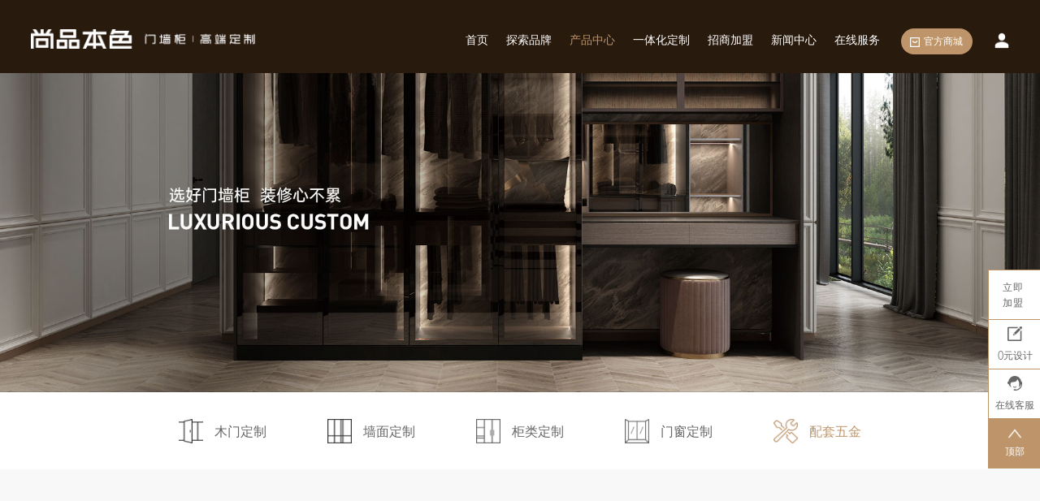

--- FILE ---
content_type: text/html; charset=utf-8
request_url: https://www.spbs.com.cn/product/id/11.html
body_size: 3962
content:
<!DOCTYPE html>
<html lang="cn">

<head>
    <meta charset="UTF-8">
    <meta http-equiv='X-UA-Compatible' content='ie=edge'>
    <meta name="viewport" content="width=device-width, initial-scale=1, minimum-scale=0.1, maximum-scale=0.1, user-scalable=no"/>
    <title>产品中心-高端木门-实木复合门-木门十大品牌！</title>
    <meta name="applicable-device" content="pc,mobile">
    <meta name="keywords" content="产品中心-高端木门-实木复合门-木门十大品牌！" />
    <meta name="description" content="尚品本色是中国木门行业领先品牌，产品涵盖实木复合门、背景墙、全屋定制、金属门窗等，集设计、生产、销售、施工、加盟于一体的大型智能制造企业。严格执行全球化的品质标准，以客户需求为中心，以创一流品质为宗旨，专业、专心、专注，做好每一扇门，木门加盟就选尚品本色"/>
		<link rel="stylesheet" type="text/css" href="/static/index/css/common.css">
	<link rel="stylesheet" type="text/css" href="/static/index/css/style.css">
    <link rel="stylesheet" type="text/css" href="/static/index/css/swiper-bundle.min.css">
    <link rel="stylesheet" type="text/css" href="/static/index/css/animate.min.css">
	<link rel="stylesheet" type="text/css" href="/static/index/css/owl.carousel.min.css">
    <script type="text/javascript" src="/static/index/js/jquery-1.12.0.min.js"></script>
    <script type="text/javascript" src="/static/index/js/swiper-bundle.min.js"></script>
	<script type="text/javascript" src="/static/index/js/wow.min.js"></script>
	<script type="text/javascript" src="/static/index/js/owl.carousel.min.js"></script>
	<link rel="stylesheet" href="/static/admin/layui/css/layui.css"  media="all">
    <script src="/static/admin/layui/layui.js" charset="utf-8"></script>
</head>
<body>
   <script>
     var _hmt = _hmt || [];
    (function() {
      var hm = document.createElement("script");
      hm.src = "https://hm.baidu.com/hm.js?6592edd9e7c68b724aed29911d39f79e";
      var s = document.getElementsByTagName("script")[0]; 
 </script>
 <header>
  	   <div class="head">
  		   <div class="logo">
  		   		<a href="/"><img src="/static/index/images/logo.png" alt="尚品本色"/></a>
  		   </div>
  		   <div class="right">
  			   <div class="nav-left">
  			   		<nav class="nav nav3">
  						<ul>
  							<li>
  								<a href="/index.html" >首页</a>
  							</li>
							  							<li>
  								<a href="/brand.html" >探索品牌</a>
								  								<ul>
  									<li><a href="/brand.html#brand-zj">品牌简介</a></li>
  									<li><a href="/brand.html#brand-wh">本色文化</a></li>
  									<li><a href="/brand.html#brand-ry">企业荣誉</a></li>
  									<li><a href="/brand.html#brand-lc">发展历程</a></li>
  									<li><a href="/brand.html#brand-zc">4.0智造</a></li>
  								</ul>
								  							</li>
							  							<li>
  								<a href="/product.html" style="color:#BE956A;">产品中心</a>
																<ul>
  									<li><a href="/product/id/7.html">木门定制</a></li>
  									<li><a href="/product/id/8.html">墙面定制</a></li>
  									<li><a href="/product/id/9.html">柜类定制</a></li>
  									<li><a href="/product/id/10.html">门窗定制</a></li>
  									<li><a href="/product/id/11.html">配套五金</a></li>
  								</ul>
								  							</li>
							  							<li>
  								<a href="/integrated.html" >一体化定制</a>
																<ul>
  									<li><a href="/integrated.html">门墙柜一体化</a></li>
  									<li><a href="/vegetable.html">植物漆门墙柜</a></li>
  									<li><a href="/spacecase.html">空间案例</a></li>
  									<li><a href="/engineeringcase.html">工程案例</a></li>
  								</ul>
								  							</li>
							  							<li>
  								<a href="/attract.html" >招商加盟</a>
																<ul>
  									<li><a href="/attract.html#youshi">我们的优势</a></li>
  									<li><a href="/attract.html#liudaxitong">六大支持</a></li>
  									<li><a href="/attract.html#youxiuanli">优秀案例</a></li>
  									<li><a href="/attract.html#jiamenwomen">加盟我们</a></li>
  								</ul>
								  							</li>
							  							<li>
  								<a href="/news.html" >新闻中心</a>
								  							</li>
							  							<li>
  								<a href="/online.html" >在线服务</a>
																<ul>
  									<li><a href="/online.html">0元设计</a></li>
  									<li><a href="/store.html">全国门店</a></li>
  									<li><a href="http://jxs.spbs.com.cn/order.shtml">订单查询</a></li>
  									<li><a href="/quality.html">正品查询</a></li>
  									<li><a href="https://720yun.com/vr/f1b2daa5xy6">会场展示</a></li>
  								</ul>
								  							</li>
							  						</ul>
  					</nav>   
  			   </div>
  			   <div class="nav-right">
  				   <a href="https://spbsjj.tmall.com/shop/view_shop.htm">
  					<div class="shop">
  						<span><img src="/static/index/images/s.png" alt="尚品本色"/></span>
  						<span>官方商城</span>
  					</div> 
  				   </a>
  					<div class="phone-yong">
  						<div class="one">
							<div class="h-p">400-021-7588</div>
							<img src="/static/index/images/p.png" alt="尚品本色"/>
						</div>
  						<div class="x"></div>
  						<!--<a href="/upgrade.html"><div class="two"><div class="h-pp">经销商专区</div><img src="/static/index/images/y.png"/></div></a>-->
  						<a href="http://jxs.spbs.com.cn/"><div class="two"><div class="h-pp">经销商专区</div><img src="/static/index/images/y.png" alt="尚品本色"/></div></a>
  					</div>
  			   </div>
  		   </div>
  	   </div>
  </header>
	<section class="nav-banner">
		<img src="/static/index/images/pro-banner.jpg"/>
	</section>
	<section class="nav-er-p">
		<div class="nav-all-p">
			<ul>
				<a href="/product/id/7.html">
					<li>
						<img src="/static/index/images/mm.png" class="pro-mm" />
						<img src="/static/index/images/mm-no.png" class="pro-mm-no" />
						<h2 >木门定制</h2>
					</li>
				</a>
				<a href="/product/id/8.html">
					<li>
						<img src="/static/index/images/qm.png" class="pro-mm" />
						<img src="/static/index/images/qm-no.png" class="pro-mm-no" />
						<h2 >墙面定制</h2>
					</li>
				</a>
				<a href="/product/id/9.html">
					<li>
						<img src="/static/index/images/gl.png" class="pro-mm" />
						<img src="/static/index/images/gl-no.png" class="pro-mm-no" />
						<h2 >柜类定制</h2>
					</li>
				</a>
				<a href="/product/id/10.html">
					<li>
						<img src="/static/index/images/mc.png" class="pro-mm" />
						<img src="/static/index/images/mc-no.png" class="pro-mm-no" />
						<h2 >门窗定制</h2>
					</li>
				</a>
				<a href="/product/id/11.html">
					<li>
						<img src="/static/index/images/pt.png" class="pro-mm" style="display: none;"/>
						<img src="/static/index/images/pt-no.png" class="pro-mm-no" style="display: block;"/>
						<h2 style="color:#be956a;">配套五金</h2>
					</li>
				</a>
			</ul>
		</div>
	</section>
	<section class="product">
		<div class="product-all">
			<ul>
							
			</ul>
		</div>
		<div class="page-pre">
					</div>
	</section>
<section class="right-f">
	  <div class="right-f-all">
		  <a href="/attract.html#jiamenwomen">
			  <div class="right-f-one">
				 <h2>立即加盟</h2> 
			  </div>
		  </a>
		  <a href="online.html">
			  <div class="right-f-two">
				  <img src="/static/index/images/righr-l.png" />
				  <p>0元设计</p>
			  </div>
		  </a>
		  <a target="_blank" href="http://wpa.qq.com/msgrd?v=3&uin=812135371&site=qq&menu=yes">
			  <div class="right-f-three">
				  <img src="/static/index/images/right-zx.png" alt="尚品本色"/>
				   <p>在线客服</p>
			  </div>
		  </a>
		  <div class="right-f-four" onclick="returnTop();">
			  <img src="/static/index/images/top.png" alt="尚品本色"/>
			   <p>顶部</p>
		  </div>
	  </div>
  </section>
   <script>
	function returnTop() {
		$(window).scrollTop(0);
	};
  </script>   
 <section class="index-new-last">
	  <div class="new-last-all">
		  <ul>
			  <a href="/online.html">
				  <li>
					  <div class="img"><img src="/static/index/images/0ysj.png" alt="尚品本色"/></div>
					  <h2>0元设计</h2>
					  <p>预约您心意的定制空间</p>
				  </li>
			  </a>
			 <a href="/store.html">
				  <li>
					  <div class="img"><img src="/static/index/images/qgmd.png" alt="尚品本色"/></div>
					  <h2>全国门店</h2>
					  <p>提供您附近的门店查询</p>
				  </li>
			 </a>
			  <a href="http://jxs.spbs.com.cn/order.shtml">
				  <li>
					  <div class="img"><img src="/static/index/images/ddcx.png" alt="尚品本色"/></div>
					  <h2>订单查询</h2>
					  <p>随时掌握您的订单情况</p>
				  </li>
			  </a>
			  <a href="/quality.html">
				  <li>
					  <div class="img"><img src="/static/index/images/zpcx.png" alt="尚品本色"/></div>
					  <h2>正品查询</h2>
					  <p>维护您的消费权益</p>
				  </li>
			  </a>
		  </ul>
	  </div>
  </section>
  <section class="index-sever">
	  <div class="index-sever-all">
		  <div class="index-sever-one">
			  <ul>
								  <li >
						
					  <a  href="brand.html" class="sever-one">探索品牌</a>
					  					  <dl>
						  <a href="/brand.html#brand-zj"><dt>品牌简介</dt></a>
						  <a href="/brand.html#brand-wh"><dt>本色文化</dt></a>
						  <a href="/brand.html#brand-ry"><dt>企业荣誉</dt></a>
						  <a href="/brand.html#brand-lc"><dt>发展历程</dt></a>
						  <a href="/brand.html#brand-zc"><dt>4.0智造</dt></a>
					  </dl>
					  				  </li>
								  <li >
						
					  <a  href="product.html" class="sever-one">产品中心</a>
					  					  <dl>
						  <a href="/product/id/7.html"><dt>木门定制</dt></a>
						  <a href="/product/id/8.html"><dt>墙面定制</dt></a>
						  <a href="/product/id/9.html"><dt>柜类定制</dt></a>
						  <a href="/product/id/10.html"><dt>门窗定制</dt></a>
						  <a href="/product/id/11.html"><dt>配套五金</dt></a>
					  </dl>
					  				  </li>
								  <li >
						
					  <a  href="integrated.html" class="sever-one">一体化定制</a>
					  					  <dl>
						  <a href="/integrated.html"><dt>门墙柜一体化</dt></a>
						  <a href="/spacecase.html"><dt>空间案例</dt></a>
						  <a href="/engineeringcase.html"><dt>工程案例</dt></a>
					  </dl>
					  				  </li>
								  <li >
						
					  <a  href="attract.html" class="sever-one">招商加盟</a>
					  					  <dl>
						  <a href="/attract.html#youshi"><dt>我们的优势</dt></a>
						  <a href="/attract.html#liudaxitong"><dt>六大支持</dt></a>
						  <a href="/attract.html#youxiuanli"><dt>优秀案例</dt></a>
						  <a href="/attract.html#jiamenwomen"><dt>加盟我们</dt></a>
					  </dl>
					  				  </li>
								  <li style="display:none;">
						
					  <a  href="news.html" class="sever-one">新闻中心</a>
					  				  </li>
								  <li >
						
					  <a  href="online.html" class="sever-one">在线服务</a>
					  					  <dl>
						  <a href="/online.html"><dt>0元设计</dt></a>
						  <a href="/store.html"><dt>全国门店</dt></a>
						  <a href="http://jxs.spbs.com.cn/order.shtml"><dt>订单查询</dt></a>
						  <a href="/quality.html"><dt>正品查询</dt></a>
					  </dl>
					  				  </li>
								  
			  </ul>
		  </div>
		  <div class="index-sever-two">
			  <div class="server-two-o">
				  <img src="/static/index/images/phone.png" />
				  <span class="two-o-o">品牌服务热线</span>
				  <span class="two-o-p">400-021-7588</span>
			  </div>
			  <div class="server-two-chat">
				  <ul>
					  <li>
						  <img src="/static/index/images/chat.png" />
						  <span>关注公众号</span>
					  </li>
					  <li>
						  <img src="/static/index/images/dychat.png" />
						  <span>关注抖音</span>
					  </li>
					  <li>
						  <img src="/static/index/images/xhschat.png" />
						  <span>关注小红书</span>
					  </li>
				  </ul>
			  </div>
		  </div>
	  </div>
  </section>
  <section class="footer">
	  <div class="footer-all">
		  <img src="/static/index/images/footer-logo.png"/>                     
		  <span class="ft-o">Copyright © 1999-2023</span>
		  <a href="https://beian.miit.gov.cn/#/Integrated/index"  class="ft-b"><span>鲁ICP备2021000732号-3</span></a>
		  <span class="ga"><img src="/static/index/images/ga.png"/></span>
		  <span class="ga-b"> 公网安备 37048102006132 号</span>
		  <span class="ft-o">地址：山东省滕州市高铁新区北辛东路6979号</span>
	  </div>
	  <div class="footer-link">
		  <div class="title">友情链接:</div>
	      <ul>
				      </ul>
	  </div>
  </section>
  <script>
	$(document).ready(function() {
		var w=document.body.clientWidth;
		if(w<1300){
			$(".phone-yong .one").css('display','none');
			$(".phone-yong .x").css('display','none');
			$(".phone-yong").css('width','45px');
			$(".phone-yong").css('margin-left','0px');
		}
	});
	
  </script> 
</body>

<script>
　　wow = new WOW({
      　　animateClass: 'animated',
   });
   wow.init();
</script>
<script>
	/*$(document).ready(function() {
		var h=document.body.clientHeight;
		$(window).scroll(function() {
			if ($(document).scrollTop()>=400){
				$('.nav-er-p').css('position','fixed');
				$('.nav-er-p').css('top','90px');
				$('.nav-er-p').css('background-color','#FFF');
				$('.nav-er-p').css('z-index','999');
			}
			if ($(document).scrollTop() <=500) {
				$('.nav-er-p').css('position','unset');
				$('.nav-er-p').css('top','0px');
				$('.nav-er-p').css('background-color','#FFF');
			}
		});
	});*/
	$(function(){
		$(".nav-er-p .nav-all-p ul li:first").css("margin-left","unset") ;
	});
</script>
</html>


--- FILE ---
content_type: text/css
request_url: https://www.spbs.com.cn/static/index/css/style.css
body_size: 14207
content:
header{width: 100%;height: 90px; background-color: #291a0e;display: flex;align-items: center;position: fixed;top: 0;z-index: 9999;}
.head{width: 94%;height: 30px; margin: auto;display: flex;justify-content: space-between;padding-top:10px;}
.head .logo{width: 350px;height: 30px;}
.head .logo img{width: 100%;}
.right{display: flex;}
.nav ul {
  *zoom: 1;
  list-style: none;
  margin: 0;
  padding: 0;
  
}
.nav ul:before,
.nav ul:after {
  content: "";
  display: table;
}
.nav ul:after {
  clear: both;
}
.nav ul > li {
  float: left;
  position: relative;
  margin-left: 10px;
}
.nav a {
  display: block;
  padding: 6px 6px;
  line-height: 1.2em;
  color: #fff;
  font-size: 14px;
}
.nav a:hover {
  text-decoration: none;
  border-bottom: 2px solid #be956a;transition:all .7s ease 0s;
  color:#be956a;
}
.nav li ul {
  background: #291a0e;
}
.nav li ul li {
  width: 170px;
}
.nav li ul a {
  border: none;
  font-weight: unset;
}
.nav li ul a:hover {
    color:#be956a;
    font-weight: bold;
	border: none;
}
/* Slide Down
============================== */
.nav3 ul > li:hover ul li {
  height: 30px;
}
.nav3 ul > li:hover ul li:last-child{padding-bottom: 20px;}
.nav3 li ul {
  position: absolute;
  left: 0;
  top: 50px;
  z-index: 9999;
}

.nav3 li ul li {
  overflow: hidden;
  height:0;
  -webkit-transition: height 200ms ease-in;
  -moz-transition: height 200ms ease-in;
  -o-transition: height 200ms ease-in;
  transition: height 200ms ease-in;
}
.shop{width: 88px;height: 30px;margin-left: 20px; background-color: #be956a;display: flex;border-radius: 50px;align-items: center;justify-content: center;padding-bottom: 2px;}
.shop span{font-size: 12px;color: #FFF;}
.shop img{width: 12px;margin-right: 5px;margin-bottom: 2px;}
.nav-right{display: flex;}
.phone-yong{display: flex;width: 90px;height: 30px;align-items: center;margin-left: 30px;position: relative;}
.h-p{position: absolute;top: 0;width: 120px;height: 32px;line-height: 32px; background-color:#291a0e;right: 100px;color: #FFF;display: none;}
.h-pp{position: absolute;top: 0;width: 70px;height: 32px;line-height: 32px; background-color:#291a0e;right: 30px;color: #FFF;display: none;text-align: end;}
.phone-yong a{width: 44px;}
.phone-yong .one{width: 45px;}
.phone-yong .two{width: 45px;display: flex;justify-content: flex-end;}
.phone-yong .one img{width: 18px;}
.phone-yong .one:hover .h-p{display: block;}
.phone-yong .two:hover .h-pp{display: block;}
.phone-yong .two img{width: 18px;height:20px;}
.phone-yong .x{width: 1px;height: 20px;background-color: #FFF;}
.banner{width: 100%; background-color:#291a0e;margin-top: 90px;}
.banner-swiper{width: 100%;margin: auto;}
.banner-swiper .swiper {width: 100%;height: 100%;}
.banner-swiper .swiper-slide {
text-align: center;
font-size: 18px;
/* Center slide text vertically */
display: -webkit-box;
display: -ms-flexbox;
display: -webkit-flex;
display: flex;
-webkit-box-pack: center;
-ms-flex-pack: center;
-webkit-justify-content: center;
justify-content: center;
-webkit-box-align: center;
-ms-flex-align: center;
-webkit-align-items: center;
align-items: center;
}
.banner-swiper .swiper-slide img {
display: block;
width: 100%;
height: 100%;
object-fit: cover;
}
.banner-swiper .swiper-button-next{color: #FFF;}
.banner-swiper .swiper-button-next, .swiper-rtl .swiper-button-prev{right: 80px;outline: none;}
.banner-swiper .swiper-button-prev{color: #FFF;width: 30px;height: 30px;}
.banner-swiper .swiper-button-prev, .swiper-rtl .swiper-button-prev{left: 80px;outline: none;}
.banner-swiper  .swiper-button-next, .swiper-button-prev{
    --swiper-theme-color: #FFF;/* 设置Swiper风格 */
    --swiper-navigation-color: #FFF;/* 单独设置按钮颜色 */
    --swiper-navigation-size: 30px;/* 设置按钮大小 默认是44px */
  }
.banner-swiper .swiper-pagination-bullet{background-color: #FFF;}
.index-one{width: 100%;background-color: #f8f8f8;display: flex;align-items: center;justify-content: center;padding-top: 77px;padding-bottom: 77px;}
.index-one .index-nav{width:1200px;margin: auto;}
.index-one .index-nav .index-nav-one{width: 100%;height: 70px;background-color: #FFF;}
.index-one .index-nav .index-nav-one ul{width: 100%;height: 70px;display: flex;align-items: center;}
.index-one .index-nav .index-nav-one ul a{width: 25%;font-size: 14px;color: #000;}
.index-one .index-nav .index-nav-one ul li{width: 100%;height: 70px; display: flex;align-items: center;justify-content: center;font-size: 14px;cursor:pointer;}
.index-one .index-nav .index-nav-one ul li img{width: 30px;height: 30px;margin-right: 28px;}

.index-nav-two{width: 100%;margin-top: 20px;}
.index-nav-two ul li{position: relative;}
.index-nav-two .index-button{position: absolute;cursor:pointer; top:80%;left: 45%;width: 160px;height:35px;line-height: 35px;text-align:center;background-color:rgba(0,0,0,0.1);color: #FFF;border:1px solid #FFF;border-radius:5px;font-size:12px;}
#page2,#page3,#page4,#page5{display: none;}
.page1-img,.page2-img-on,.page3-img-on,.page4-img-on,.page5-img-on{display: none;}
.index-nav-active{background-color:#291a0e;color: #FFF;}

.index-two{width: 100%;background: url(../images/index-two.png) no-repeat;background-size: 100% 100%; padding-top: 85px;padding-bottom: 85px;}
.index-two .index-two-all{width:1200px;margin: auto;margin-top: 55px;display: flex;}
.index-two .index-two-logo{width: 214px;height: 20px;margin: auto;}
.index-two .index-two-all .index-two-left{width: 50%;}
.index-two .index-two-all .index-two-right{width: 50%;background-color: #FFF;position: relative;}
.index-two .index-two-all .index-two-right .right-af{width: 450px;height: 490px;margin-left: 85px;position: absolute;top:13.5%;}
.index-two .index-two-all .index-two-right img{width: 200px;height: 36px;}
.index-two .index-two-all .index-two-right .two-right{width: 100%;margin-left:15px;margin-top: 50px;}
.index-two .index-two-all .index-two-right .two-right h2{font-size: 26px;}
.index-two .index-two-all .index-two-right .two-right p{margin-top: 30px;line-height: 26px;color: #666;font-size: 16px;padding-right: 25px;}
.index-two .index-two-all .index-two-right .two-right button{width: 150px;cursor:pointer; height: 40px;line-height: 40px;text-align: center;border: 1px solid #be956a;background-color: unset;margin-top: 76px;}
.index-two .index-two-all .index-two-right .two-right button:hover{color: #BE956A;}

.index-three{width: 100%;background-color: #FFF;padding-top: 100px;padding-bottom: 100px;}
.index-three .index-three-all{width: 1200px;margin: auto;}
.index-three .index-three-all ul{width: 100%;margin: auto;display: flex;justify-content: space-between;}
.index-three .index-three-all ul a{cursor:pointer;font-size: 14px;color: #be956a;width: 32%;}
.index-three .index-three-all ul li{width: 100%;position: relative;}
.index-three .index-three-all ul li .t-img{width:100%;overflow: hidden;margin: 0 auto;}
.index-three .index-three-all ul li .t-j{width: 100%;height:50px;background-color: #291a0e;display: flex;justify-content: center;align-items: center;position: absolute;bottom: 80px;}
.index-three .index-three-all ul li .t-j img{width: 16px;}
.index-three .index-three-all ul li .t-mc{width: 100%;height:384px;background-color: rgba(0,0,0,0.5);position: absolute;top: 0;display: none;}
.index-three .index-three-all ul li p{font-size: 16px;color: #666666;margin-top: 25px;}
.index-three .index-three-all ul li h2{font-size: 20px;color: #333;margin-top: 10px;margin-bottom: 25px;}
.index-three .index-three-all ul li:hover .t-img img{ cursor: pointer;transform: scale(1.1);transition:all 2s;}
.index-three .index-three-all ul li:hover .t-mc{display: block;}

.index-four{width: 100%;position: relative;}
.index-four .index-four-all{cursor:pointer;position: absolute;top: 20%; left: 40%;   width: 20%;height: 46%;margin: auto; background-color: #291a0e;display: flex;flex-direction: column; align-items: center;justify-content: center;}
.index-four .index-four-all h2{color:#FFF;font-size: 30px;margin-top: 20%;}
.index-four .index-four-all p{color:#FFF;font-size: 14px;margin-top: 20px;}
.index-four .index-four-all img{width: 30px;height: 15px;margin: auto;margin-top: 40px;}
.index-four .index-four-all:hover h2{color:#be956a;}
.index-four .index-four-all:hover p{color:#be956a;}


.index-five{width: 100%;padding-top: 50px;padding-bottom:50px}
.index-five .container_c{width: 95%;margin: auto;}
.titlec{width:100%;margin: auto;display: flex;justify-content: space-between;}
.left h3{font-size: 24px;color: #333;}
.titlec .right{font-size: 16px;color: #666;}

.index-x{width: 1px;height: 16px;background-color: #666;margin-left: 16px;margin-right: 16px;margin-top: 4px;}
.five-new{width: 80%;margin: auto;margin-top: 60px;}
.five-item-all{display: flex;justify-content: space-between;width: 90%;margin:auto}
.five-item-all a{width: 24.5%;cursor:pointer;}
.five-item-all a .item h2{font-size: 18px;color: #333;font-weight: 500;margin-top: 20px;}
.five-item-all a .item p{font-size: 12px;color: #999;margin-top: 40px;border-bottom: 1px solid #dfdfdf;padding-bottom: 16px;}
.five-item-all a .item .item-t{display: flex;justify-content: space-between;margin-top: 25px;}
.five-item-all a .item .item-t .item-s-o{font-size: 14px;color: #be956b;font-weight: bold;}
.five-item-all a .item .item-t .item-s-t{font-size: 14px;color: #666;}
.titlec .right a:hover{color: #BE956A;}

.index-five-all{width: 1200px;margin: auto;}



.btn span{padding-left: 6px;}
.owl-nav{width:100%; position:absolute;top: 45%;z-index: 1;}
.owl-nav button{width:50px; height: 50px; background-repeat: no-repeat; background-position: 0 0;  outline: none;}
.owl-nav button span{width: 50px; height: 50px; display: block;color: #d5d5d5; text-indent: 0rem; line-height:35px; overflow: hidden;font-size: 60px;background: unset;}
.owl-nav button span:hover{color:#d5d5d5;background: #FFF;}
.owl-theme .owl-nav [class*=owl-]:hover{border-radius: 50px;}
.owl-nav .owl-prev{ float: left;}
.owl-nav .owl-next{ float: right;}

.index-six{width: 100%;padding-top:50px;min-width: 1280px;}
.index-six .index-six-all{width: 80%;height: 88px;margin: auto;display: flex;min-width: 1200px;}
.index-six .index-six-all .index-six-one{width: 20%;height: 88px;display: flex;align-items: center;}
.index-six .index-six-all .index-six-one p{width: 80%;color: #333;font-size: 16px;}
.index-six .index-six-all .index-six-one img{width: 15px;}
.index-six .index-six-all .index-six-two{width: 80%;height: 88px;border-left: 1px solid #f0f0f0;} 
.index-six .index-six-all .index-six-two ul{width: 100%;height: 88px; display: flex;align-items: center;justify-content: space-around;padding-left: 20px;}
.index-six .index-six-all .index-six-two ul li a{width: 20%;}
.index-six .index-six-all .index-six-two ul li{ display: flex;align-items: center;width: 100%;cursor:pointer;}
.index-six .index-six-all .index-six-two ul li img{width: 40px;height: 40px;}
.index-six .index-six-all .index-six-two ul li h2{font-size: 14px;color: #333333;}
.index-six .index-six-all .index-six-two ul li p{font-size: 14px;color: #999;}
.index-six .index-six-all .index-six-two ul li .six-bt{margin-left: 20px;}
.index-sever{width: 100%;padding-top: 50px;background-color: #f9f9f9;padding-bottom: 50px;}
.index-sever .index-sever-all{width: 1200px;margin: auto;display: flex;justify-content: space-between;}
.index-sever .index-sever-all .index-sever-one{width: 50%;}
.index-sever .index-sever-all .index-sever-one ul{width: 100%;display: flex;justify-content: space-between;}
.index-sever .index-sever-all .index-sever-one ul li .sever-one{font-size: 12px;color: #666666;font-weight: bold;}
.index-sever .index-sever-all .index-sever-one ul li dl{margin-top: 20px;}
.index-sever .index-sever-all .index-sever-one ul li dl dt{font-size: 12px;color: #666666;margin-top: 10px;}
.index-sever .index-sever-all .index-sever-two{width: 25%;}
.index-sever .index-sever-all .index-sever-two .server-two-o{display: flex;align-items: center;}
.index-sever .index-sever-all .index-sever-two .server-two-o img{width: 16px;height: 18px;}
.index-sever .index-sever-all .index-sever-two .server-two-o .two-o-o{margin-left: 10px;font-size: 12px;color: #000;margin-top: 10px;}
.index-sever .index-sever-all .index-sever-two .server-two-o .two-o-p{font-weight: bold;margin-left: 20px;font-size: 24px;color: #be956a;}
.index-sever .index-sever-all .index-sever-two .server-two-chat{width: 100%;margin-top: 30px;}
.index-sever .index-sever-all .index-sever-two .server-two-chat ul{width: 100%;display: flex;justify-content: space-between;}
.index-sever .index-sever-all .index-sever-two .server-two-chat ul li{width: 32%; text-align: center;font-size: 12px;color: #333;}
.index-sever .index-sever-all .index-sever-two .server-two-chat ul li span{margin-top: 10px;}
.footer{width: 100%;background-color:#291a0e;height: 135px;}
.footer-all{width: 1200px;margin: auto;display: flex;padding-top: 16px; color: #FFF;font-size: 12px;}
.footer-all img{width: 127px;height: 16px;}
.footer-all .ft-o{margin-left: 40px;margin-top: 4px;}
.footer-all .ft-b{color: #FFF;font-size: 12px;margin-top: 4px;margin-left: 20px;}
.footer-all .ga img{width: 15px;height: 15px;margin-top: 2px;}
.footer-all .ga{margin-left: 50px;}
.footer-all .ga-b{margin-top: 2px;margin-left: 4px;}

.footer-link{width:1200px;margin:auto;margin-top:20px;display:flex;}
.footer-link .title{color:#FFF;width:6%;margin-top:10px;}
.footer-link ul{display:flex;flex-wrap: wrap;}
.footer-link ul a{color:#FFF;}
.footer-link ul li{margin-left:20px;margin-top:10px;}

.newswiper{width: 100%;margin: auto;margin-top: 30px;}
.newswiper .swiper {width: 100%;height: 100%;}
.newswiper .swiper-slide {
		width: 305px;
        font-size: 18px;
        background: #fff;
        /* Center slide text vertically */
        display: -webkit-box;
        display: -ms-flexbox;
        display: -webkit-flex;
        display: flex;
        -webkit-box-pack: center;
        -ms-flex-pack: center;
        -webkit-justify-content: center;
        justify-content: center;
        -webkit-box-align: center;
        -ms-flex-align: center;
        -webkit-align-items: center;
        align-items: center;
      }
.newswiper .swiper-slide img {
        display: block;
        width: 100%;
        height: 100%;
        object-fit: cover;
      }
.newswiper .swiper-slide a{width: 100%;}
.newswiper .swiper-slide .item{position: relative;}
.newswiper .swiper-slide .item h2{width: 100%; font-weight: unset;color: #333;font-size: 18px;margin-top: 18px;overflow: hidden;white-space: nowrap;text-overflow: ellipsis;}
.newswiper .swiper-slide .item p{width: 100%;height: 40px;color: #999;line-height: 20px; font-size: 12px;margin-top: 20px;border-bottom: 1px solid #999;padding-bottom: 4px; display: -webkit-box;overflow: hidden; white-space: normal !important;text-overflow: ellipsis;word-wrap: break-word;-webkit-line-clamp: 2;-webkit-box-orient: vertical;}
.newswiper .swiper-slide .item .item-s-t{color: #666;font-size: 14px;}
.newswiper .swiper-slide .item .item-t{margin-top: 15px;}
.newswiper .swiper-horizontal>.swiper-pagination-bullets, .swiper-pagination-bullets.swiper-pagination-horizontal, .swiper-pagination-custom, .swiper-pagination-fraction{bottom: 0;}
.newswiper .swiper-button-next, .swiper-button-prev{width: 28px;height: 28px;background-color: transparent;color: #FFF;right: 42px;top:52%}
.newswiper .swiper-button-prev, .swiper-rtl .swiper-button-next{width: 28px;height: 28px;background-color:transparent;color: #FFF;left: 42px;top:52%}
.newswiper .swiper-button-next:after, .newswiper .swiper-button-prev:after{font-size: 12px;}
.newswiper .swiper-button-next.swiper-button-disabled, .swiper-button-prev.swiper-button-disabled{background-color: black;z-index: 999;opacity:1}
.newswiper  .swiper-pagination-bullet{background-color: #999999;width:8px;height: 8px;border-radius:50%;opacity: 1;border: 1px solid #999999;}
.newswiper .swiper-slide .item .item-img{width: 100%;height: 172px;overflow: hidden;margin: 0 auto;}
.newswiper .swiper-slide .item .n-mc{width: 100%;height: 172px;background-color: rgba(0,0,0,0.5);position: absolute;top: 0;display: none;}
.newswiper  .swiper-pagination-bullet-active{background: #FFF;border: 2px solid #ad9d91;}
.newswiper .swiper-slide .item:hover .n-mc{display: block;}
.newswiper .swiper-slide .item:hover .item-img img{ cursor: pointer;transform: scale(1.1);transition:all 2s;}
.ppswiper{width: 100%;margin: auto;margin-top: 58px;}
.ppswiper .swiperf {width: 100%;background: #f9f9f9;}

.ppswiper .swiper-slide {
        background: #f9f9f9;
        /* Center slide text vertically */
        display: -webkit-box;
        display: -ms-flexbox;
        display: -webkit-flex;
        display: flex;
        -webkit-box-pack: center;
        -ms-flex-pack: center;
        -webkit-justify-content: center;
        justify-content: center;
        -webkit-box-align: center;
        -ms-flex-align: center;
        -webkit-align-items: center;
        align-items: center;
      }

.ppswiper .swiper-slide img {
        display: block;
        width: 100%;
        height: 100%;
        object-fit: cover;
      }
.ppswiper  .swiper-pagination-bullet{background-color: #999999;width:8px;height: 8px;border-radius:50%;opacity: 1;border: 1px solid #999999;}

.ppswiper  .swiper-pagination-bullet-active{background: #FFF;border: 2px solid #ad9d91;}
	  
.ppitem{width: 100%;display: flex;}
.ppitem .ppitem-one{width: 50%;}
.ppitem .ppitem-two{width: 50%;padding-top: 30px;padding-bottom: 30px;}
.ppitem .ppitem-two h2{width: 60%;margin: auto;color: #333333;font-size: 26px;}
.ppitem .ppitem-two h2 span{font-size: 18px;color: #333;}
.ppitem .ppitem-two p{width: 60%;margin: auto;margin-top: 35px;color: #666666;font-size: 12px;}
.ppitem .ppitem-two button{width: 150px;height: 40px;border: 1px solid #BE956A;background-color: transparent;margin-top: 30px;margin-left: 20%;}
.ppitem .ppitem-two button:hover{color: #BE956A;}

.index-new-last{width: 100%;margin-top: 70px;margin-bottom: 70px;}
.index-new-last .new-last-all{width: 1200px;margin: auto;}
.index-new-last .new-last-all ul{width: 100%;display: flex;justify-content: space-between;}
.index-new-last .new-last-all ul li{width: 280px;height: 170px;border: 1px solid #ad9d91;display: flex;flex-direction: column;align-items: center;justify-content: center;}
.index-new-last .new-last-all ul li .img{width: 30px;}
.index-new-last .new-last-all ul li h2{color: #333;font-size: 14px;font-weight: bold;margin-top: 25px;}
.index-new-last .new-last-all ul li p{color: #999;font-size: 14px;margin-top: 10px;}

.news{width: 100%;padding-top: 190px;background-color: #f8f8f8;padding-bottom: 130px;}
.news .crumbs{width: 1250px;margin: auto;display: flex;height: 50px;}
..news .crumbs .title{color: #666;font-size: 16px;}
.news .crumbs ul{display: flex;font-size: 16px;color: #666;}
.news .crumbs ul a{color: #666;}
.news .crumbs ul li{margin-left: 10px;font-size: 16px;color: #666;}
.news .new-title{width: 1200px;height:70px;margin: auto;font-size: 30px;font-weight: bold;padding-top: 30px;color: #333;}
.news .news-all{width: 1250px;margin: auto; display: flex;justify-content: space-between;}
.news .news-all .news-one{width: 900px;}
.news .news-all .news-one ul li{width: 100%;display: flex;background-color: #FFF;padding: 18px;margin-top: 25px;box-sizing: border-box;}
.news .news-all .news-one ul li .new-img{width: 310px;height: 175px;}
.news .news-all .news-one ul li .new-img img{width: 100%;}
.news .news-all .news-one ul li .new-r{width: 530px;margin-left: 70px;}
.news .news-all .news-one ul li .new-r h2{color: #333;font-size: 18px;padding-top: 20px;}
.news .news-all .news-one ul li .new-r p{padding-right: 30px;margin-top: 20px;font-size: 14px;color: #666;margin-bottom: 25px;display: -webkit-box;-webkit-box-orient: vertical;-webkit-line-clamp: 3;overflow: hidden;}
.news .news-all .news-one ul li .new-r span{font-size: 14px;color: #666;font-weight: bold;}
.news .news-all .news-one ul li:hover .new-r h2{color:#be956a;}

.news .news-all .news-one .page{width: 100%;margin-top: 40px;background-color: transparent;}
.news .news-all .news-one .page ul{display: flex;}
.news .news-all .news-one .page ul li{background-color: transparent;width: 40px;height: 40px;display: flex;align-items: center;justify-content: center;padding: 0;}
.news .news-all .news-one .page ul li:hover{background-color: #BE956A;border-radius: 5px;color: #FFF;}

.news .news-all .news-two{width: 240px;}
.news .news-all .news-two .news-two-one{width: 100%;height: 50px;background-color:#291a0e;display: flex;align-items: center;margin-top: 25px;}
.news .news-all .news-two .news-two-one h2{width:90px;height: 20px;color: #FFF;margin-left: 30px;border-left: 2px solid #be956a;padding-left: 20px;}
.news .news-all .news-two .news-two-two{width: 100%;background-color: #FFF;padding-bottom: 50px;}
.news .news-all .news-two ul{width: 80%;margin: auto;}
.news .news-all .news-two ul li{padding-top: 25px;}
.news .news-all .news-two ul li h2{font-size: 14px;margin-top: 6px;color:#666;font-weight: unset;}


.nav-banner{width: 100%;margin-top: 90px;}

.nav-er{width: 100%;height: 95px;border-bottom: 1px solid #cccccc;}
.nav-er .nav-all{width: 1200px;margin: auto;}
.nav-er .nav-all ul{width: 100%;height: 95px;display: flex;align-items: center;}
.nav-er .nav-all ul a{color: #666;}
.nav-er .nav-all ul li{height: 95px;line-height: 95px; font-size: 16px; margin-left: 75px;}
.nav-er .active{color: #be956a;border-bottom: 1px solid #be956a;}
.case{width: 100%;padding-top: 90px;background-color: #f8f8f8;padding-bottom: 270px;}
.case .case-all{width: 1280px;margin: auto;}
.case .case-all h2{text-align: center;font-size: 30px;}
.case .case-all ul{width: 100%;display: flex;flex-wrap: wrap;margin-top: 40px;}
.case .case-all ul a{width: 32%;margin-left: 1%;}
.case .case-all ul li{width: 100%;background-color: #FFF;margin-top: 20px;}
.case .case-all ul li img{width: 100%;}
.case .case-all ul li h3{width: 90%;margin: auto;color: #333;font-size: 16px;margin-top: 16px;padding-bottom: 16px;}
.case .case-all ul li p{width: 90%;margin: auto;margin-top: 16px;padding-bottom: 30px;font-size: 14px;color: #666;}


.home-s11-more{margin-top: 70px;}
.home-s11-more .more{width:150px;height: 40px;display: flex;align-items: center;justify-content: center;margin: auto;border: 1px solid #666666;border-radius: 5px;font-size: 14px;color: #666;} .more{width:150px;height: 40px;display: flex;align-items: center;justify-content: center;margin: auto;border: 1px solid #666666;border-radius: 5px;font-size: 14px;color: #666;}

.space-case{width: 100%;margin-top: 90px;}
.space-case .space-case-all{width: 1280px;margin: auto;}
.space-case .space-case-all .space-case-nav{width: 100%;display: flex;justify-content: space-between;}
.space-case .space-case-all .space-case-nav h2{font-size: 26px;color: #333;}
.space-case .space-case-all .space-case-nav ul{display: flex;}
.space-case .space-case-all .space-case-nav ul a{color: #333;}
.space-case .space-case-all .space-case-nav ul li{margin-left: 20px;cursor:pointer;font-size: 14px;}

.space-case .space-case-all .space-case-ul{width: 100%;margin-top: 40px;}
.space-case .space-case-all .space-case-ul ul{width: 100%;display: flex;flex-wrap: wrap;justify-content: space-between;}
.space-case .space-case-all .space-case-ul ul a{width:405px;height: 360px;margin-top: 20px;}
.space-case .space-case-all .space-case-ul ul li{width: 100%;height: 360px;background-color:#f6f7f7;overflow: hidden;margin: 0 auto;}
.space-case .space-case-all .space-case-ul ul li h2{width:80%;margin: auto;display: flex;justify-content: space-between;margin-top: 25px;font-size: 16px;color: #333;}
.space-case .space-case-all .space-case-ul ul li h2 .name{white-space: nowrap;overflow: hidden;text-overflow: ellipsis;}
.space-case .space-case-all .space-case-ul ul li h2  .l-f{color:#cccccc;}
.space-case .space-case-all .space-case-ul ul li p{width:80%;margin: auto;margin-top: 15px;}
.space-case .space-case-all .space-case-ul ul li:hover{background-color: #FFF;box-shadow:0px 0px 10px #f6f7f7;}
.space-case .space-case-all .space-case-ul ul li:hover h2{border-bottom: 1px solid #BE956A;padding-bottom: 10px;}
.space-case .space-case-all .space-case-ul ul li:hover .l-f{color: #be956a;}
.space-case .space-case-all .space-case-ul ul li img:hover{cursor: pointer;transition:all 2s; transform: scale(1.1);}
.space-case .page{width:1280px;margin: auto;margin-top: 60px;margin-bottom: 90px;}
.space-case .page ul{width: 100%;display: flex;}
.space-case .page ul li{width: 30px;height: 30px;background-color:#f8f8f8;color:#999;font-size: 16px;display: flex;align-items: center;justify-content: center;margin-left: 20px;border-radius: 5px;}
.space-case .page ul li:hover{background-color: #BE956A;color: #FFF;}

.eng{width: 100%;background-color: #000;padding-top: 130px;padding-bottom: 20px;margin-bottom: 150px;}
.eng .eng-one{color: #FFF;text-align: center;}
.eng .eng-one h2{font-size: 30px;}
.eng .eng-one p{font-size: 16px;margin-top: 10px;margin-bottom: 85px;}

.window-slider{height: 1000px;background: #000;width:100%;}
.window-slider > div{float: left; width:100%;}
.window-slider > div{position:relative;overflow: hidden; height:409px;}
.window-slider .t1-window{ width:29.15%;}
.window-slider .t2-window{ width:42.778%;}
.window-slider .t3-window{ width:28.07%;}
.window-slider .b1-window{ width:34.74%;}
.window-slider .b2-window{ width:32.69%;}
.window-slider .b3-window{ width:32.57%;}
.window-slider > div > img{position: relative; width:100%; height:310px;}
.window-slider > div > img:nth-child(n+2){display: none;}
.window-slider .window{ position:absolute; width:80%; height:930px;}
.window-slider .window img{ position:absolute; display:block; width:127px; height:66px; left:47%;bottom:130px;}
.window-slider .window span{ display:block; width:580px; line-height:55px; text-align:center; color:#FFF; font-size:36px; margin: 0 auto;margin-top: 278px;}
.window-slider .window a{display:block; margin:0 auto; text-align:center; font-size:14px; color:#FFF; background:url(../img/index/jt.png) 175px 17px no-repeat; width:244px; height:46px; line-height:46px; border:1px solid #FFF; margin-top:50px;}
.window-slider .window a:hover{ color:#19110b; background:url(../img/index/jta.png) 175px 17px no-repeat,#fff;}

#gdtw1{ margin-bottom:22px;}
#gdtw2{ margin-bottom:22px;}
#gdtw1,#gdtw2,#gdtw3{width:100%;height:310px;}
#gdtw1 ul,#gdtw2 ul,#gdtw3 ul{padding:5px}
#gdtw1 ul li,#gdtw2 ul li,#gdtw3 ul li{list-style-image: none;list-style-type: none;float:left;margin:0 10px;width:495px;height:310px;}
#gdtw1 ul li img,#gdtw2 ul li img,#gdt3 ul li img{width:495px;height:310px;}


.news .news-all .news-two .news-case-one{width: 100%;height: 50px;background-color:#291a0e;display: flex;align-items: center;}
.news .news-all .news-two .news-case-one h2{width:120px;height: 20px;color: #FFF;margin-left: 30px;border-left: 2px solid #be956a;padding-left: 20px;}
.news .news-all .news-two .news-case-two{width: 100%;background-color: #FFF;padding-bottom: 50px;display: flex;justify-content: center;flex-direction: column;}
.news .news-all .news-two .news-case-two h2{font-size: 14px;color: #333;width: 80%;margin: auto;font-weight: unset;padding-top: 25px;margin-bottom: 10px;}
.news .news-all .news-two .news-case-two input{width: 80%;height: 38px; border: 1px solid #999;margin-left: 10%;border-radius: 5px;margin-top: 10px;outline: none;padding-left: 10px;box-sizing: border-box;}
.news .news-all .news-two .news-case-two button{width: 80%;font-weight: bold;font-size: 14px;border: none; height: 38px; border: 1px solid #999;margin-left: 10%;border-radius: 5px; color: #FFF;outline: none;background-color: #BE956A;margin-top: 14px;}

.brand-jz{width: 100%;padding-top: 60px;}
.brand-jz .brand-zj-one{width:1200px;margin: auto;display: flex;padding-bottom: 100px;}
.brand-jz .brand-zj-one .brand-zj-one-o{width: 46%;margin-top: 35px;}
.brand-jz .brand-zj-one .brand-zj-one-j{width: 51%;}
.brand-jz .brand-zj-one .brand-zj-one-j p{margin-top: 35px;font-size: 16px;color: #666;}

.brand-ry{width: 100%;background: url(../images/brand-ry-bg.png) no-repeat;background-size: 100% 100%;padding-bottom: 120px;}
.brand-ry .brand-ry-one{text-align: center;padding-top: 100px;}
.brand-ry .brand-ry-one h2{color: #cccccc;font-size: 30px;}
.brand-ry .brand-ry-one h3{font-size: 30px;}
.brand-ry .swiper-slide-ball{display: flex;}
.brand-ry .swiper-slide-ball-ry{width: 20%;}
.brand-ry .swiper-slide-ball-ry h2{font-size: 14px;color:#333333;text-align: center;margin-top: 40px;}
.brand-ry .swiper-slide-ball-ry p{font-size: 12px;color:#666666;text-align: center;margin-top: 24px;}
.brand-ry .brand-swiper{width: 1200px;margin: auto;}
.brand-ry .brand-swiper .swiper{margin-top: 100px;}
.brand-ry .brand-swiper .swiper-slide {padding-bottom: 55px;}
.brand-ry .brand-swiper .swiper-slide .swiper-slide-ball-ry{width: 20%;}
.brand-ry .brand-swiper .swiper-slide .swiper-slide-ball-ry img{width: 60%;margin: auto;}
.brand-ry  .brand-swiper .swiper-button-next{color: #999;}
.brand-ry  .brand-swiper .swiper-button-next, .swiper-rtl .swiper-button-prev{outline: none;background-color: transpar}
.brand-ry  .brand-swiper .swiper-button-prev{color: #999;width: 30px;height: 30px;}
.brand-ry  .brand-swiper .swiper-button-prev, .swiper-rtl .swiper-button-prev{outline: none;background-color: transparent;}
.brand-ry  .brand-swiper  .swiper-button-next, .swiper-button-prev{
    --swiper-theme-color: #999;/* 设置Swiper风格 */
    --swiper-navigation-color: #999;/* 单独设置按钮颜色 */
    --swiper-navigation-size: 30px;/* 设置按钮大小 默认是44px */
  }
.brand-ry  .brand-swiper .swiper-horizontal>.swiper-pagination-bullets, .swiper-pagination-bullets.swiper-pagination-horizontal, .swiper-pagination-custom, .swiper-pagination-fraction{bottom:-10}
.brand-ry .brand-swiper .swiper-horizontal>.swiper-pagination-bullets .swiper-pagination-bullet, .swiper-pagination-horizontal.swiper-pagination-bullets .swiper-pagination-bullet{border: 2px solid #be956a;background-color: #FFF;}

.brand-lc{width: 100%;background: url(../images/brand-lc.png) no-repeat;padding-top: 95px;padding-bottom: 70px;}
.brand-lc .brand-lc-all{width: 1200px;margin: auto;}
.brand-lc .brand-lc-all .brand-lc-one h2{text-align: center;font-size: 30px;color: #FFF;}
.brand-lc .brand-lc-all .brand-lc-one h3{text-align: center;font-size: 30px;color: #FFF;}
.brand-lc .brand-lc-all .brand-lc-one .brand-lc-one-o{display: flex;justify-content: center;margin-top:35px;}
.brand-lc .brand-lc-all .brand-lc-one .brand-lc-one-n{width: 215px;height: 50px;border: 0.5px solid #FFF;line-height: 50px;text-align: center;color: #FFF;}
.brand-lc .brand-lc-all .brand-lc-one .one-n{background-color:#be956a;border: 0.5px solid #be956a;}

.brand-lc .brand-lc-two .brand-lc-two-all .brand-lc-two-all-img{margin-top: 200px;margin-bottom: 200px;}
.brand-lc .brand-lc-two .brand-lc-two-all{position: relative;}
.brand-lc .brand-lc-two .two-all{display:none;}
.brand-lc .brand-lc-two .three-all{display:none;}

.brand-lc .brand-lc-two .brand-lc-two-all .brand-lc-two-all-o ul{display: flex;margin-left: 100px;}
.brand-lc .brand-lc-two .brand-lc-two-all .brand-lc-two-all-o ul .li-one{position: absolute;left: 300px;top:50px;}
.brand-lc .brand-lc-two .brand-lc-two-all .brand-lc-two-all-o ul .li-one h2{font-size: 24px;color: #be956a;}
.brand-lc .brand-lc-two .brand-lc-two-all .brand-lc-two-all-o ul .li-one p{font-size: 14px;color: #FFF;line-height: 24px;margin-bottom: 20px;}
.brand-lc .brand-lc-two .brand-lc-two-all .brand-lc-two-all-o ul .li-two{position: absolute;top:50px;left: 690px;}
.brand-lc .brand-lc-two .brand-lc-two-all .brand-lc-two-all-o ul .li-two h2{font-size: 24px;color: #be956a;}
.brand-lc .brand-lc-two .brand-lc-two-all .brand-lc-two-all-o ul .li-two p{font-size: 14px;color: #FFF;line-height: 24px;margin-bottom: 20px;}
.brand-lc .brand-lc-two .brand-lc-two-all .brand-lc-two-all-t ul{display: flex;margin-left: 100px;}
.brand-lc .brand-lc-two .brand-lc-two-all .brand-lc-two-all-t ul .li-three{position: absolute;top:220px;left:90px;}
.brand-lc .brand-lc-two .brand-lc-two-all .brand-lc-two-all-t ul .li-three h2{font-size: 24px;color: #be956a;}
.brand-lc .brand-lc-two .brand-lc-two-all .brand-lc-two-all-t ul .li-three p{font-size: 14px;color: #FFF;line-height: 24px;margin-top: 30px;}

.brand-lc .brand-lc-two .brand-lc-two-all .brand-lc-two-all-t ul .li-four{position: absolute;top:220px;left:490px;}
.brand-lc .brand-lc-two .brand-lc-two-all .brand-lc-two-all-t ul .li-four h2{font-size: 24px;color: #be956a;}
.brand-lc .brand-lc-two .brand-lc-two-all .brand-lc-two-all-t ul .li-four p{font-size: 14px;color: #FFF;line-height: 24px;margin-top: 30px;}

.brand-lc .brand-lc-two .brand-lc-two-all .brand-lc-two-all-t ul .li-five{position: absolute;top:220px;left:880px;}
.brand-lc .brand-lc-two .brand-lc-two-all .brand-lc-two-all-t ul .li-five h2{font-size: 24px;color: #be956a;}
.brand-lc .brand-lc-two .brand-lc-two-all .brand-lc-two-all-t ul .li-five p{font-size: 14px;color: #FFF;line-height: 24px;margin-top: 30px;}

.brand-zc{background-color: #f9f9f9;}
.znqd{width: 1200px;margin: auto;padding-top: 95px;padding-bottom: 80px;background-color: #f9f9f9;}
.znqd h2{text-align: center;font-size: 30px;color: #000000;} 
.znqd p{text-align: center;font-size: 16px;color: #666666;margin-top: 30px;}
.znqd .znqd-all ul{display: flex;flex-wrap: wrap;justify-content: space-between;margin-top: 30px;}
.znqd .znqd-all ul li{width: 24%;margin-top: 16px;}
.zhxt{width: 1200px;margin: auto;padding-bottom: 100px;}
.zhxt .zhxt-all h2{text-align: center;font-size: 30px;color: #333;}
.zhxt .zhxt-all p{text-align: center;font-size: 16px;color: #666;margin-top: 30px;}
.zhxt .zhxt-all .zhxt-one {width: 1000px;margin: auto;margin-top: 50px;}
.zhxt .zhxt-all .zhxt-one ul{display: flex;justify-content: space-around;}
.zhxt .zhxt-all .zhxt-one ul li {display: flex;flex-direction: column;align-items: center;justify-content: center;}
.zhxt .zhxt-all .zhxt-one ul li img{width: 60px;}
.zhxt .zhxt-all .zhxt-one ul li span{margin-top: 30px;font-size: 16px;color: #666;}

.product-list-all{margin-top:90px;padding-top: 70px;}
.product-list-all .product-one-all .product-one{width:1200px;margin: auto;color: #666666;font-size: 16px;}
.product-list-all .product-one-all .product-one a{color: #666666;font-size: 16px;}
.product-list-all .product-one-all .product-two{width: 1200px;margin: auto;margin-top: 75px;}
.product-list-all .product-one-all .product-two h3{font-size: 16px;color: #333;font-weight: unset;margin-bottom: 15px;}
.product-list-all .product-one-all .product-two .product-two-o{display: flex;justify-content: space-between;}
.product-list-all .product-one-all .product-two .product-two-o h2{font-size: 30px;color: #333;}
.product-list-all .product-one-all .product-two .product-two-o .product-two-o-all ul{display: flex;}
.product-list-all .product-one-all .product-two .product-two-o .product-two-o-all ul li{width: 150px;height: 40px;border: 1px solid #BE956A;display: flex;border-radius: 5px;margin-left: 10px;justify-content: center;align-items: center;}
.product-list-all .product-one-all .product-two .product-two-o .product-two-o-all ul li img{width: 24px;height: 24px;}
.product-list-all .product-one-all .product-two .product-two-o .product-two-o-all ul li span{font-size: 14px;color: #666;padding-left: 8px;}
.product-list-all .product-one-all .product-two .product-two-t{display: flex;justify-content: space-between;border-top: 1px solid #000;margin-top: 30px;border-bottom: 1px solid #000;}
.product-list-all .product-one-all .product-two .product-two-t .product-two-t-o{width: 70%;}
.product-list-all .product-one-all .product-two .product-two-t .product-two-t-o ul{display: flex;justify-content: space-between;padding-right: 20px;padding-top: 25px;padding-bottom: 25px;}
.product-list-all .product-one-all .product-two .product-two-t .product-two-t-o ul li span{font-weight: bold;}
.product-list-all .product-one-all .product-two .product-two-t .product-two-t-t{width: 30%;text-align: center;border-left: 1px solid #000;padding-top: 25px;padding-bottom: 25px;}
.product-list-all .product-one-all .product-two .product-two-t .product-two-t-t span{font-weight: bold;}

.product-banner{margin-top: 45px;}
.product-banner .product-swiper{width: 1200px;}
.product-banner  .product-swiper .swiper-button-next{color: #d3d3d3;}
.product-banner  .product-swiper .swiper-button-next, .swiper-rtl .swiper-button-prev{outline: none;background-color: transpar}
.product-banner  .product-swiper .swiper-button-prev{color: #d3d3d3;width: 40px;height: 40px;}
.product-banner  .product-swiper .swiper-button-prev, .swiper-rtl .swiper-button-prev{outline: none;background-color: transparent;}
.product-banner  .product-swiper  .swiper-button-next, .swiper-button-prev{
    --swiper-theme-color: #999;/* 设置Swiper风格 */
    --swiper-navigation-color: #999;/* 单独设置按钮颜色 */
    --swiper-navigation-size: 30px;/* 设置按钮大小 默认是44px */
  }
.product-banner  .product-swiper .swiper-horizontal>.swiper-pagination-bullets, .swiper-pagination-bullets.swiper-pagination-horizontal, .swiper-pagination-custom, .swiper-pagination-fraction{bottom:-10}
.product-banner .product-swiper .swiper-horizontal>.swiper-pagination-bullets .swiper-pagination-bullet, .swiper-pagination-horizontal.swiper-pagination-bullets .swiper-pagination-bullet{border: 2px solid #be956a;background-color: #FFF;}


.product-tj{width: 100%;background: url(../images/product-list-bg.png) no-repeat;background-size: 100% 100%;padding-top: 80px;padding-bottom: 90px;
    margin-top: 60px;}
.product-tj h3{text-align: center;font-size: 24px;color: #333333;}
.product-tj .product-tj-all{width: 1200px;margin: auto;}
.product-tj .product-tj-all ul{width: 100%;display: flex;justify-content: space-between;flex-wrap: wrap;}
.product-tj .product-tj-all ul li{width: 380px;height: 360px;margin-top: 20px;position: relative;}
.product-tj .product-tj-all ul li .pro-one img{width: 100%;}
.product-tj .product-tj-all ul li .pro-two{width: 100%;height: 80px;background-color: #FFF;}
.product-tj .product-tj-all ul li .pro-two .pro-two-o{display: flex;font-size: 16px;color: #333; width: 80%;height: 20px; justify-content: space-between;margin: auto;align-items: center;padding-top: 25px;}
.product-tj .product-tj-all ul li .pro-two p{width: 80%;margin: auto;margin-top: 15px;font-size: 14px;color: #999;}
.product-tj .product-tj-all ul li .pro-zz{width: 100%;height:216px;background:rgba(0,0,0,0.5);position: absolute;top:0;align-items: center;justify-content: center;display: none;}
.product-tj .product-tj-all ul li .pro-zz h2{color: #FFF;border-bottom:1px solid #FFF;font-size: 16px;}
.product-tj .product-tj-all ul li:hover .pro-zz{display: flex;}

.integrated-one{padding-top: 90px;}
.integrated-one .integrated-one-all{width: 1200px;margin: auto;padding-bottom: 100px;}
.integrated-one .integrated-one-all .integrated-one-all-o{width:760px;height: 95px;line-height: 95px; border: 1.5px solid #BE956A;margin: auto;text-align: center;font-size: 36px;font-weight: bold;}
.integrated-one .integrated-one-all p{width: 800px;margin: auto;text-align: center;line-height: 24px;margin-top: 50px;color: #666;}

.integrated-one .integrated-one-all .integrated-one-all-t{width: 1000px;margin: auto;margin-top: 80px;}
.integrated-one .integrated-one-all .integrated-one-all-t ul{display: flex;justify-content: space-between;}
.integrated-one .integrated-one-all .integrated-one-all-t ul li{display: flex;flex-direction: column;align-items: center;}
.integrated-one .integrated-one-all .integrated-one-all-t ul li img{width: 80px;}
.integrated-one .integrated-one-all .integrated-one-all-t ul li h2{font-size: 22px;color: #333;margin-top: 50px;}
.integrated-one .integrated-one-all .integrated-one-all-t ul li h3{margin-top: 15px;font-size: 20px;color: #999;}

.integrated-two{background-color:#291a0e;padding-top: 100px;padding-bottom: 90px;}
.integrated-two .integrated-two-all{width: 1200px;margin: auto;}
.integrated-two .integrated-two-all .integrated-two-one{text-align: center;color: #FFF;}
.integrated-two .integrated-two-all .integrated-two-one h3{font-size: 30px;font-weight: unset;}
.integrated-two .integrated-two-all .integrated-two-one h2{font-size: 30px;}
.integrated-two .integrated-two-all .integrated-two-two{width: 800px;margin: auto;margin-top: 60px;}
.integrated-two .integrated-two-all .integrated-two-two ul{display: flex;justify-content: space-between;}
.integrated-two .integrated-two-all .integrated-two-two ul li{display: flex;align-items: center;}
.integrated-two .integrated-two-all .integrated-two-two ul li img{width: 40px;}
.integrated-two .integrated-two-all .integrated-two-two ul li span{color: #FFF;font-size: 16px;padding-left: 20px;}

.integrated-two .integrated-two-all .integrated-two-three{margin-top: 40px;}
.integrated-two .integrated-two-all .integrated-two-three  .integrated-swiper .swiper-button-next{color: #d3d3d3;}
.integrated-two .integrated-two-all .integrated-two-three  .integrated-swiper .swiper-button-next, .swiper-rtl .swiper-button-prev{outline: none;background-color: transpar}
.integrated-two .integrated-two-all .integrated-two-three  .integrated-swiper .swiper-button-prev{color: #d3d3d3;width: 40px;height: 40px;}
.integrated-two .integrated-two-all .integrated-two-three  .integrated-swiper .swiper-button-prev, .swiper-rtl .swiper-button-prev{outline: none;background-color: transparent;}
.integrated-two .integrated-two-all .integrated-two-three  .integrated-swiper  .swiper-button-next, .swiper-button-prev{
    --swiper-theme-color: #999;/* 设置Swiper风格 */
    --swiper-navigation-color: #999;/* 单独设置按钮颜色 */
    --swiper-navigation-size: 30px;/* 设置按钮大小 默认是44px */
  }
.integrated-two .integrated-two-all .integrated-two-three  .integrated-swiper .swiper-horizontal>.swiper-pagination-bullets, .swiper-pagination-bullets.swiper-pagination-horizontal, .swiper-pagination-custom, .swiper-pagination-fraction{bottom:-10}
.integrated-two .integrated-two-all .integrated-two-three  .integrated-swiper .swiper-horizontal>.swiper-pagination-bullets .swiper-pagination-bullet, .swiper-pagination-horizontal.swiper-pagination-bullets .swiper-pagination-bullet{border: 2px solid #be956a;background-color: #FFF;}

.integrated-three{padding-top: 100px;padding-bottom: 100px;}
.integrated-three .integrated-three-all{width: 760px;margin: auto;}
.integrated-three .integrated-three-all h2{width: 100%;height:95px;line-height: 95px; text-align: center;border: 1.5px solid #BE956A;font-size: 36px;}
.integrated-three .integrated-three-all p{text-align: center;line-height: 24px;margin-top: 30px;color: #666;}

.eng-one .eng-one-all{width: 1200px;margin: auto;display: flex;}
.eng-one .eng-one-all .eng-one-all-o{width: 50%;margin-top: 35px;font-size: 30px;font-weight: bold;}
.eng-one .eng-one-all .eng-one-all-t{width: 50%;}
.eng-one .eng-one-all .eng-one-all-t p{margin-top: 35px;font-size: 16px;line-height: 24px;color: #666;}
.eng-one .eng-one-all .eng-one-all-t .eng-one-all-f{margin-top: 80px;}
.eng-one .eng-one-all .eng-one-all-t .eng-one-all-f .eng-one-all-f-h{margin-top: 30px;}
.eng-one .eng-one-all .eng-one-all-t .eng-one-all-f .eng-one-all-f-h h2{font-size: 18px;}
.eng-one .eng-one-all .eng-one-all-t .eng-one-all-f .eng-one-all-f-h ul{display: flex;justify-content: space-between;}
.eng-one .eng-one-all .eng-one-all-t .eng-one-all-f .eng-one-all-f-h ul li{width: 20%;}


.eng-two{width: 100%;background: url(../images/eng-two-bg.jpg) no-repeat;background-size: 100% 100%;padding-top: 115px;padding-bottom: 85px;}
.eng-two .eng-two-one{width: 1200px;margin: auto;}
.eng-two .eng-two-one h2{text-align: center;font-size: 30px;color: #FFF;}
.eng-two .eng-two-one p{text-align: center;font-size: 16px;margin-top: 25px;color: #FFF;}
.eng-two .eng-two-one .eng-two-one-o {margin-top: 125px;}
.eng-two .eng-two-one .eng-two-one-o ul{display: flex;justify-content: space-between;}
.eng-two .eng-two-one .eng-two-one-o ul li{width: 190px;height: 200px;background-color:#be956a;display: flex;flex-direction: column;align-items: center;justify-content: center;}
.eng-two .eng-two-one .eng-two-one-o ul li img{width: 60px;}
.eng-two .eng-two-one .eng-two-one-o ul li span{font-size: 20px;color: #FFF;padding-top: 8px;}





.brand-wh{width: 100%;background: url(../images/wh-b.jpg) no-repeat;padding-top: 100px;padding-bottom: 100px;background-size: 100% 100%;}
.brand-wh .brand-wh-all{width: 100%;margin: auto;}
.brand-wh .brand-wh-all .brand-wh-all-one{width:1200px;margin: auto;}
.brand-wh .brand-wh-all .brand-wh-one{width: 100%;display: flex;justify-content: space-between;}
.brand-wh .brand-wh-all .brand-wh-one .brand-wh-o h2{font-size: 30px;color:#be956a;font-weight: unset;}
.brand-wh .brand-wh-all .brand-wh-one .brand-wh-o h3{font-size: 30px;color: #FFF;}
.brand-wh .brand-wh-all .brand-wh-one p{font-size: 16px;color: #FFF;padding-top: 20px;font-family: 'OPPOSansr';}
.brand-wh .brand-wh-all .brand-wh-two {margin-top: 55px;}
.brand-wh .brand-wh-all .brand-wh-two ul{width: 100%;display: flex;justify-content: space-between;}
.brand-wh .brand-wh-all .brand-wh-two ul li{width: 32%;background-color: #FFF; position: relative;}
.brand-wh .brand-wh-all .brand-wh-two ul li .brand-wh-p{width: 100%;}
.brand-wh .brand-wh-all .brand-wh-two ul li .brand-wh-t{width:86%;height: 80px;margin: auto; display: flex;justify-content: space-between;align-items: center;font-size: 18px;font-weight: bold;}
.brand-wh .brand-wh-all .brand-wh-two ul li .brand-wh-b{position: absolute;top: 0;width: 400px;height: 280px;padding-top: 60px;background-color: #291a0e;display: none;}
.brand-wh .brand-wh-all .brand-wh-two ul li .brand-wh-b div{display: flex;color: #FFF;width: 88%;margin: auto;margin-top: 15px;font-size: 16px;}
.brand-wh .brand-wh-all .brand-wh-two ul li .brand-wh-b h3{color: #FFF;width: 86%;margin: auto;margin-top: 20px;}
.brand-wh .brand-wh-all .brand-wh-two ul li .brand-wh-b h4{color: #FFF;width: 86%;margin: auto;font-weight: unset;margin-top: 10px;}
.brand-wh .brand-wh-all .brand-wh-two ul li:hover .brand-wh-b{display: block;}


/*--修改css*/
.home-s9{width: 100%; display: block; z-index: 1; overflow:hidden; background-color: rgba(0,0,0,1);}
.home-s9 > .bg{width:100%; display: block; background-image: url("../images/zc-b.jpg"); background-size: cover; background-repeat: no-repeat; background-attachment: fixed;}
.home-s9 .container{ padding-top: 130px; padding-bottom: 230px; color: #fff;display: flex;justify-content: center;}
.home-s9 .container .all{width: 315px;height: 285px;background-color: #BE956A;display: flex;flex-direction: column;align-items: center;justify-content: center;}
.home-s9 .container .all .h2{font-size: 30px;}
.home-s9 .container .all .h3{font-size: 18px;margin-top: 10px;}
.home-s9 .container .all .d-x{width:44px;height: 44px;margin-top: 50px;cursor:pointer;}
.home-s9 .container .all .d-x .vr-b{display:none;}
.home-s9 .container .all .d-x:hover .vr-b{display:block;}
.home-s9 .container .all .d-x:hover .vr-y{display:none;}
.chaxun{width: 100%;background-color:#f8f8f8;padding-top: 50px;padding-bottom: 100px;}
.chaxun .chaxun-all{width: 1280px;margin: auto;display: flex;justify-content: space-around;}
.chaxun .chaxun-all .dd{width: 380px;height: 290px;background-color: #FFF;position: relative;}
.chaxun .chaxun-all .dd h2{width: 80%;margin: auto;padding-top: 26px;font-size: 30px;color: #333;}
.chaxun .chaxun-all .dd p{color: #666;width: 80%;margin: auto;font-size: 16px;margin-top: 42px;}
.chaxun .chaxun-all .dd button{position: absolute;bottom: 40px;   color: #666;width: 80%; height: 50px; margin-left:10%;background-color: transparent;border-radius: 5px;border: 1px solid #000;font-size: 16px;}
.chaxun .chaxun-all .dd button:hover{color: #BE956A;}


.order{width: 100%;background-color: #f8f8f8;padding-top: 55px;padding-bottom: 100px;}
.order .order-all{width: 1280px;margin: auto;background-color: #FFF;padding-bottom: 100px;}
.order .order-all .order-one{width: 470px;margin: auto;}
.order .order-all .order-one h2{font-size: 30px;color: #333;padding-top: 95px;}
.order .order-all .order-one p{margin-top: 30px;font-size: 16px;color: #666;margin-bottom: 50px;}
.order .order-all .order-one input{width: 100%;height:45px;padding-left: 20px;outline: none;box-sizing: border-box;border: 1px solid #666666;border-radius: 5px;margin-top: 16px;font-size: 14px;}
.order .order-all .order-one .code{display: flex;justify-content: space-between;}
.order .order-all .order-one .code input{width: 60%;outline: none;}
.order .order-all .order-one .code button{width: 36%;height: 45px;margin-top: 15px;background-color: #999;color: #FFF;border-radius: 5px;border: none;outline: none;}
.order .order-all .order-one button{width: 100%;height: 45px;background-color: #291a0e;margin-top: 25px;color: #FFF;border: none;outline: none;border-radius: 5px;font-size: 14px;}

.order-two{width:140px;margin: auto;margin-top: 95px;}
.order-two img{width: 90%;margin: auto;}
.order-two p{font-size: 14px;margin-top: 16px;text-align: center;}


.nav-er-at{width: 100%;height: 70px;background-color:#3c2a1c;}
.nav-er-at .nav-all-at{width: 1280px;margin: auto;}
.nav-er-at .nav-all-at ul{width: 100%;height: 70px;display: flex;align-items: center;}
.nav-er-at .nav-all-at ul a{color: #FFF;}
.nav-er-at .nav-all-at ul li{height: 70px;line-height: 70px; font-size: 16px; margin-left: 75px;}
.nav-er-at .active{color: #be956a;}

.att-one{padding-top: 100px;padding-bottom: 100px;}
.att-one .att-one-all{width: 1200px;margin: auto;}
.att-one .att-one-all h2{width: 760px;height: 95px;margin: auto; text-align: center;line-height: 95px;border: 1.5px solid #BE956A;font-size: 40px;color: #333;}
.att-one .att-one-all .att-one-all-o{width: 1000px;margin: auto;margin-top: 85px;}
.att-one .att-one-all .att-one-all-o ul{display: flex;justify-content: space-between;}
.att-one .att-one-all .att-one-all-o ul li{display: flex;flex-direction: column;align-items: center;justify-content: center;}
.att-one .att-one-all .att-one-all-o ul li img{width: 50px;}
.att-one .att-one-all .att-one-all-o ul li span{font-size: 20px;color: #333;margin-top: 35px;}

.att-two{position: relative;}
.att-two .att-two-all{position: absolute;top:10%;left: 30%;}
.att-two .att-two-all h3{text-align: center;font-size: 20px;color:#be956a;font-size: unset;}
.att-two .att-two-all h2{text-align: center;font-size: 40px;color: #FFF;margin-top: 10px;}
.att-two .att-two-all p{text-align: center;font-size: 16px;color: #FFF;margin-top: 30px;}
.att-three{padding-top: 60px;padding-bottom: 60px;}
.att-three .att-three-all{width: 1200px;margin: auto;}
.att-three .att-three-all ul{display: flex;justify-content: space-between;flex-wrap: wrap;}
.att-three .att-three-all ul li{width: 24.5%;margin-top: 10px;}

.att-four{width: 100%;background: url(../images/att-four-bg.png) no-repeat;padding-top: 120px;padding-bottom: 120px;background-size: 100% 100%;}
.att-four .att-four-all h3{text-align: center;font-size: 20px;color:#be956a;font-size: unset;}
.att-four .att-four-all h2{text-align: center;font-size: 40px;color: #FFF;margin-top: 10px;}
.att-four .att-four-all p{text-align: center;font-size: 16px;color: #FFF;margin-top: 30px;}
.att-four .att-four-all .att-four-all-o{width: 1200px;margin: auto;margin-top: 65px;}
.att-four .att-four-all .att-four-all-o h4{text-align: center;font-size: 24px;color:#BE956A;}
.att-four .att-four-all .att-four-all-o ul{display: flex;justify-content: space-between;margin-top: 30px;}
.att-four .att-four-all .att-four-all-o ul li{width: 180px;height: 180px;border: 2px solid #BE956A;text-align: center; display: flex;flex-direction: column;align-items: center;justify-content: center;color: #FFF;font-size: 18px;}

.att-five{width: 100%;background: url(../images/att-five-bg.png) no-repeat;padding-top: 100px;padding-bottom: 100px;background-size: 100% 100%;}
.att-five .att-five-all h3{text-align: center;font-size: 20px; color:#be956a;font-size: unset;}
.att-five .att-five-all h2{text-align: center;font-size: 40px;color: #333333; margin-top: 10px;}
.att-five .att-five-all p{text-align: center;font-size: 16px;color: #666666;margin-top: 30px;}
.att-five .att-five-all .att-five-all-o{width: 1200px;margin: auto; margin-top: 130px;}
.att-five .att-five-all .att-five-all-o ul{display: flex;justify-content: space-between;}
.att-five .att-five-all .att-five-all-o ul li{display: flex;width: 32%;}
.att-five .att-five-all .att-five-all-o ul li .li-img{width: 50%;}
.att-five .att-five-all .att-five-all-o ul li .li-all{width: 50%;padding-left:16px;}
.att-five .att-five-all .att-five-all-o ul li .li-all h4{font-size: 16px;color: #333;}
.att-five .att-five-all .att-five-all-o ul li .li-all h4 span{border-bottom: 1px solid #000;}
.att-five .att-five-all .att-five-all-o ul li .li-all h5{font-size: 16px;color: #333;margin-top: 6px;}
.att-five .att-five-all .att-five-all-o ul li .li-all h5 span{border-bottom: 1px solid #000;}
.att-five .att-five-all .att-five-all-o ul li .li-all h6{font-size: 12px;color: #666;margin-top: 15px;height: 35px;}
.att-five .att-five-all .att-five-all-o ul li .li-all .p{font-size: 12px;color: #666;text-align: left;margin-top: 20px;line-height: 19px;}

.att-six{padding-top: 100px;padding-bottom: 100px;background-color: #f9f9f9;}
.att-six .att-six-all{width: 1200px;margin: auto;}
.att-six .att-six-all .att-six-all-o h2{font-size: 20px;color: #333;}
.att-six .att-six-all .att-six-all-o ul{display: flex;flex-wrap: wrap;justify-content: space-between;margin-top: 30px;}
.att-six .att-six-all .att-six-all-o ul li{width: 19.5%;margin-top: 5px;}
.att-six .att-six-all .att-six-all-t {margin-top: 45px;}
.att-six .att-six-all .att-six-all-t h2{font-size: 20px;color: #333;}
.att-six .att-six-all .att-six-all-t ul{display: flex;flex-wrap: wrap;justify-content: space-between;margin-top: 30px;}
.att-six .att-six-all .att-six-all-t ul li{width: 12%;margin-top: 6px;}

.att-ten{width: 100%;background: url(../images/att-ten-bg.png) no-repeat;padding-top: 120px;padding-bottom: 120px;background-size: 100% 100%;}
.att-ten .att-ten-all h3{text-align: center;font-size: 20px;color:#be956a;font-size: unset;}
.att-ten .att-ten-all h2{text-align: center;font-size: 40px;color: #FFF;margin-top: 10px;}
.att-ten .att-ten-all p{text-align: center;font-size: 16px;color: #FFF;margin-top: 30px;}
.att-ten .att-ten-all .att-ten-all-o{width: 1200px;margin: auto;margin-top: 65px;}
.att-ten .att-ten-all .att-ten-all-o ul{display: flex;justify-content: space-between;margin-top: 30px;}
.att-ten .att-ten-all .att-ten-all-o ul li{width: 180px;height: 180px;border: 4px solid #BE956A;text-align: center; display: flex;flex-direction: column;align-items: center;justify-content: center;color: #FFF;font-size: 18px;}
.att-ten .att-ten-all .att-ten-all-o ul li .x{width: 80%;height: 1px;background-color: #BE956A;display: none;}
.att-ten .att-ten-all .att-ten-all-o ul li .p{font-size: 14px;margin-top: 18px;}
.att-ten .att-ten-all .att-ten-all-o ul li h4{font-size: 18px;margin-bottom: 18px;}
.att-ten .att-ten-all .att-ten-all-o ul li:hover .x{display: block;}


.att-hd{width: 100%;background: url(../images/att-hd-bg.png) no-repeat;padding-top: 120px;padding-bottom: 120px;background-size: 100% 100%;}
.att-hd .att-hd-all h3{text-align: center;font-size: 20px;color:#be956a;font-size: unset;}
.att-hd .att-hd-all h2{text-align: center;font-size: 40px;color: #FFF;margin-top: 10px;}
.att-hd .att-hd-all p{text-align: center;font-size: 16px;color: #FFF;margin-top: 30px;}

.att-quanguo-hd{width: 1200px;margin: auto;margin-top: 75px;}
.att-quanguo-hd ul{display: flex;justify-content: space-around;}
.att-quanguo-hd ul li .att-quanguo-hd-o{background-color: #be956a;text-align: center;width: 430px;height: 230px;display: flex;flex-direction: column;align-content: center;justify-content: center;}
.att-quanguo-hd ul li .att-quanguo-hd-o h4{color: #FFF;font-size: 30px;font-weight: unset;}
.att-quanguo-hd ul li .att-quanguo-hd-o h4 span{font-weight: bold;}
.att-quanguo-hd ul li .att-quanguo-hd-o h5{margin-top: 30px;}
.att-quanguo-hd ul li .hd-p{text-align: center;color: #FFF;font-weight: bold;font-size: 18px;margin-top: 35px;}
.att-teno{width: 100%;padding-top: 80px;padding-bottom: 80px;background-color: #f9f9f9;}
.att-teno .att-teno-all h3{text-align: center;font-size: 20px;color:#be956a;font-size: unset;}
.att-teno .att-teno-all h2{text-align: center;font-size: 40px;color: #333;margin-top: 10px;}
.att-teno .att-teno-all p{text-align: center;font-size: 16px;color: #333;margin-top: 30px;}

.att-teno .att-teno-o{width: 1200px;margin: auto;margin-top: 30px;}
.att-teno .att-teno-o .att-teno-o-t{width: 1200px;height: 200px; background-color: #FFF;display: flex;align-items: center;margin-top: 20px;}
.att-teno .att-teno-o .att-teno-o-t .att-teno-o-t-one{width: 50%;height: 135px; display: flex;}
.att-teno .att-teno-o .att-teno-o-t .att-teno-o-t-one h4{font-size: 47px;color:#be956a;padding-left: 60px;padding-top: 20px;padding-right: 20px;}
.att-teno .att-teno-o .att-teno-o-t .att-teno-o-t-one .att-teno-o-t-one-b{border-left: 1px solid #333;height: 135px;padding-left: 20px;}
.att-teno .att-teno-o .att-teno-o-t .att-teno-o-t-one .att-teno-o-t-one-b h5{font-size: 24px;color: #333;}
.att-teno .att-teno-o .att-teno-o-t .att-teno-o-t-one .att-teno-o-t-one-b p{margin-top: 40px;font-size: 14px;}

.att-teno .att-teno-o .att-teno-o-p{width: 1200px;height: 380px; background-color: #FFF;display: flex;align-items: center;margin-top: 20px;}
.att-teno .att-teno-o .att-teno-o-p .att-teno-o-p-one{width: 50%;height: 300px; display: flex;}
.att-teno .att-teno-o .att-teno-o-p .att-teno-o-p-one h4{font-size: 47px;color:#be956a;padding-left: 60px;padding-top: 20px;padding-right: 20px;}
.att-teno .att-teno-o .att-teno-o-p .att-teno-o-p-one .att-teno-o-p-one-b{border-left: 1px solid #333;height: 300px;padding-left: 20px;}
.att-teno .att-teno-o .att-teno-o-p .att-teno-o-p-one .att-teno-o-p-one-b h5{font-size: 24px;color: #333;}
.att-teno .att-teno-o .att-teno-o-p .att-teno-o-p-one .att-teno-o-p-one-b p{margin-top: 40px;}
.att-teno .att-teno-o .att-teno-o-p .att-teno-o-p-one .att-teno-o-p-one-b .att-teno-o-p-one-m ul{margin-top: 15px;display: flex;}
.att-teno .att-teno-o .att-teno-o-p .att-teno-o-p-one .att-teno-o-p-one-b .att-teno-o-p-one-m li{width: 138px;height: 138px;margin-left: 10px;border: 2px solid #BE956A;display: flex;flex-direction: column;align-items: center;justify-content: center;}
.att-teno .att-teno-o .att-teno-o-p .att-teno-o-p-one .att-teno-o-p-one-b .att-teno-o-p-one-m li span{color: #666;font-size: 30px;}
.att-teno .att-teno-o .att-teno-o-p .att-teno-o-p-one .att-teno-o-p-one-b .att-teno-o-p-one-m .p1{margin-top: 40px;font-size: 14px;}
.att-teno .att-teno-o .att-teno-o-p .att-teno-o-p-one .att-teno-o-p-one-b .att-teno-o-p-one-m p{margin-top: 15px;font-size: 14px;}
.att-teno .att-teno-o .att-teno-o-p .att-teno-o-p-one .att-teno-o-p-one-b .att-teno-o-p-one-n .p2{font-size: 14px;color:#666;margin-top: 40px;}
.att-teno .att-teno-o .att-teno-o-p .att-teno-o-p-one .att-teno-o-p-one-b .att-teno-o-p-one-n .att-teno-o-p-one-k{margin-top: 40px;}
.att-teno .att-teno-o .att-teno-o-p .att-teno-o-p-one .att-teno-o-p-one-b .att-teno-o-p-one-n .att-teno-o-p-one-k h6{font-size: 14px;color: #666;}
.att-teno .att-teno-o .att-teno-o-p .att-teno-o-p-one .att-teno-o-p-one-b .att-teno-o-p-one-n .att-teno-o-p-one-k p{margin-top: 6px;font-size: 14px;color: #666;}


.y-sheji{width: 100%;background: url(../images/online-bg.png) no-repeat;padding-top: 70px;padding-bottom: 100px;background-size: 100% 100%;}
.y-sheji .y-sheji-one{width: 1200px;margin: auto;}
.y-sheji .y-sheji-one .img-one{width: 500px;margin: auto;}
.y-sheji .y-sheji-one .img-two{width: 1200px;margin: auto;}

.y-sheji .y-sheji-three{width: 1200px;margin: auto;margin-top: 80px;}
.y-sheji .y-sheji-three .img-one{width: 500px;margin: auto;}
.y-sheji .y-sheji-three .s-img ul{display: flex;flex-wrap: wrap;justify-content: space-between;}
.y-sheji .y-sheji-three .s-img ul li{width: 180px;margin-top: 20px;}
.y-sheji .y-sheji-four{width: 1200px;margin: auto;margin-top: 80px;}
.y-sheji .y-sheji-four .img-one{width: 500px;margin: auto;}

.y-sheji-four .product{width: 100%;background-color:transparent;padding-top: 0px;padding-bottom: 0px;}
.y-sheji-four .product .product-all{width: 1200px;margin: auto;}
.y-sheji-four .product .product-all ul{width: 100%;display: flex;flex-wrap: wrap;}
.y-sheji-four .product .product-all ul li{width: 390px;height: 360px;margin-top: 6px;position: relative;margin-left: 10px;}
.y-sheji-four .product .product-all ul li .pro-one img{width: 100%;}
.y-sheji-four .product .product-all ul li .pro-two{width: 100%;height: 80px;background-color: #FFF;}
.y-sheji-four .product .product-all ul li .pro-two .pro-two-o{display: flex;font-size: 16px;color: #333; width: 80%;height: 20px; justify-content: space-between;margin: auto;align-items: center;padding-top: 25px;}
.y-sheji-four .product .product-all ul li .pro-two p{width: 80%;margin: auto;margin-top: 15px;font-size: 14px;color: #999;}
.y-sheji-four .product .product-all ul li .pro-zz{width: 100%;height:225px;background:rgba(0,0,0,0.5);position: absolute;top:0;align-items: center;justify-content: center;display: none;}
.y-sheji-four .product .product-all ul li .pro-zz h2{color: #FFF;border-bottom:1px solid #FFF;font-size: 16px;}
.y-sheji-four .product .product-all ul li:hover .pro-zz{display: flex;}

.y-sheji .y-sheji-two{width: 1200px;margin: auto;margin-top: 20px;}
.y-sheji .y-sheji-two .y-sheji-two-all{width: 100%;background: url(../images/s-sj-lb.png) no-repeat;background-size: 100% 100%;padding-top: 70px;padding-bottom:90px;}
.y-sheji .y-sheji-two .y-sheji-two-all .y-sheji-two-all-one{width: 980px;margin: auto;}
.y-sheji .y-sheji-two .y-sheji-two-all .y-sheji-two-all-one ul{display: flex;justify-content: space-between;}
.y-sheji .y-sheji-two .y-sheji-two-all .y-sheji-two-all-one ul li{width: 160px;height: 40px;line-height: 40px; background-color: #2c1d10;border-radius: 50px;text-align: center;color:#fdd59d;font-size: 22px;font-weight: bold;}
.y-sheji .y-sheji-two .y-sheji-two-all .y-sheji-two-all-two{width: 1000px;margin: auto;margin-top: 16px;}
.y-sheji .y-sheji-two .y-sheji-two-all .y-sheji-two-all-three{width: 400px;margin: auto;margin-top: 20px;}
.y-sheji .y-sheji-two .y-sheji-two-all .y-sheji-two-all-three img{
    -webkit-animation: free_download 1s linear alternate infinite;
    animation: free_download 1s linear alternate infinite;
}
@-webkit-keyframes free_download{
    0%{-webkit-transform:scale(0.9);}
    100%{-webkit-transform:scale(1);}
}
@keyframes free_download{
    0%{transform:scale(0.9);}
    100%{transform:scale(1);}
}

.y-sheji .y-sheji-two .y-sheji-two-all .y-sheji-two-all-one ul li:hover{background-color:#764400;}

.y-sheji .y-sheji-tj{width:1130px;margin:auto;display:flex;margin-top:50px;}
.y-sheji .y-sheji-tj .one-bt{width:190px;height:40px;border-radius:5px;padding-left:10px;box-sizing: border-box;}
.y-sheji .y-sheji-tj .two-bt{width:250px;height:40px;border-radius:5px;padding-left:10px;box-sizing: border-box;margin-left:20px;}
.y-sheji .y-sheji-tj .three-bt{width:300px;height:40px;border-radius:5px;padding-left:10px;box-sizing: border-box;margin-left:20px;}
.y-sheji .y-sheji-tj .online-tj{width:90px;height:40px;border-radius:5px;padding-left:10px;box-sizing: border-box;margin-left:20px;}

.news-one-o{background-color:#FFF;padding-top:50px;padding-bottom:50px;}
.news-one-o h2{font-size:28px;width:90%;margin:auto;border-left:3px solid #be956a;padding-left:20px;box-sizing: border-box;}
.news-one-o h3{width:90%;margin:auto;font-weight:unset;font-size:14px;margin-top:10px;margin-bottom: 50px;}
.news-one-o P{width:90%;margin:auto;}
.news-one-t{display:flex;justify-content:space-between;margin-top:30px;}
.news-one-t .news-one-t-o .s-op{display:flex;align-items:center;cursor: pointer;}
.news-one-t .news-one-t-o .s-op img{width:14px;height:14px;margin-right:6px;}
.news-one-t .news-one-t-o .x-op{display:flex;align-items:center;margin-top:16px;cursor: pointer;}
.news-one-t .news-one-t-o .x-op img{width:14px;height:14px;margin-right:6px;}
.news-one-t .news-one-t-n{display:flex;align-items:center;cursor: pointer;}
.news-one-t .news-one-t-n img{width:20px;margin-right:6px;}





.att-wh{width: 100%;background: url(../images/wh-b.jpg) no-repeat;padding-top: 100px;padding-bottom: 100px;background-size: 100% 100%;}
.att-wh .att-wh-all{width: 1200px;margin: auto;}
.att-wh .att-wh-all .att-wh-one{width: 100%;}
.att-wh .att-wh-all .att-wh-one .att-wh-o{width:750px;height: 100px;border: 1px solid #BE956A;margin: auto;display: flex;align-items: center;justify-content: center;}
.att-wh .att-wh-all .att-wh-one .att-wh-o h2{font-size: 40px;color:#FFF;}
.att-wh .att-wh-all .att-wh-one p{font-size: 26px;color: #FFF;margin-top: 40px;text-align: center;font-weight: bold;}
.att-wh .att-wh-all .att-wh-two {margin-top: 55px;}
.att-wh .att-wh-all .att-wh-two ul{width: 100%;display: flex;justify-content: space-between;}
.att-wh .att-wh-all .att-wh-two ul li{width: 390px;background-color: #FFF; position: relative;}
.att-wh .att-wh-all .att-wh-two ul li .att-wh-p{width: 390px;height: 340px;}
.att-wh .att-wh-all .att-wh-two ul li .att-wh-t{width:86%;height: 80px;margin: auto; display: flex;justify-content: space-between;align-items: center;font-size: 18px;font-weight: bold;}
.att-wh .att-wh-all .att-wh-two ul li .att-wh-b{position: absolute;top: 0;width: 390px;height: 280px;padding-top: 60px;background-color: #291a0e;display: none;}
.att-wh .att-wh-all .att-wh-two ul li .att-wh-b h2{display: flex;color: #FFF;width: 80%;margin: auto;margin-top: 30px;font-size: 16px;}
.att-wh .att-wh-all .att-wh-two ul li:hover .att-wh-b{display: block;}

.eng-att{width: 100%;background-color: #291a0e;padding-bottom: 50px;padding-top:50px}
.eng-att .eng-one{color: #FFF;text-align: center;}
.eng-att .eng-one h2{font-size: 40px;color: #be956a;}
.eng-att .eng-one p{font-size: 16px;margin-top: 30px;margin-bottom: 85px;}
.window-slider-att{height: 630px;background: #291a0e;width:100%;}
.window-slider-att > div{float: left; width:100%;}
.window-slider-att > div{position:relative;overflow: hidden; height:409px;}
.window-slider-att .t1-window{ width:29.15%;}
.window-slider-att .t2-window{ width:42.778%;}
.window-slider-att .t3-window{ width:28.07%;}
.window-slider-att .b1-window{ width:34.74%;}
.window-slider-att .b2-window{ width:32.69%;}
.window-slider-att .b3-window{ width:32.57%;}
.window-slider-att > div > img{position: relative; width:100%; height:310px;}
.window-slider-att > div > img:nth-child(n+2){display: none;}
.window-slider-att .window{ position:absolute; width:100%; height:930px;}
.window-slider-att .window img{ position:absolute; display:block; width:127px; height:66px; left:47%;bottom:130px;}
.window-slider-att .window span{ display:block; width:580px; line-height:55px; text-align:center; color:#FFF; font-size:36px; margin: 0 auto;margin-top: 278px;}
.window-slider-att .window a{display:block; margin:0 auto; text-align:center; font-size:14px; color:#FFF; background:url(../img/index/jt.png) 175px 17px no-repeat; width:244px; height:46px; line-height:46px; border:1px solid #FFF; margin-top:50px;}
.window-slider-att .window a:hover{ color:#19110b; background:url(../img/index/jta.png) 175px 17px no-repeat,#fff;}


.jmwm{width: 100%;padding-top: 110px;padding-bottom: 110px;}
.jmwm .jmwm-all{width: 1280px;margin: auto;}
.jmwm .jmwm-all h2{text-align: center;font-size: 40px;color:#333;}
.jmwm .jmwm-all p{text-align: center;font-size: 14px;color:#333;margin-top: 30px;}
.jmwm .jmwm-one{width: 580px;margin: auto;margin-top: 40px;}
.jmwm .jmwm-one input{width: 100%;height: 60px;padding-left: 20px;box-sizing: border-box;border: 1px solid #BE956A;border-radius: 5px;margin-top: 20px;outline: none;}
.jmwm .jmwm-two{width: 580px;display: flex;justify-content: space-between;margin: auto;}
.jmwm .jmwm-two input{width: 49%;height: 60px;padding-left: 20px;box-sizing: border-box;border: 1px solid #BE956A;border-radius: 5px;margin-top: 20px;outline: none;}
.jmwm .jmwm-three{width: 580px;margin: auto;margin-top: 40px;}
.jmwm .jmwm-three button{width: 580px;margin: auto;height: 60px;background-color:#322214;border: none;color: #FFF;border-radius: 5px;font-size: 18px;}
.jmwm .jmwm-four{width: 380px;margin: auto;margin-top: 60px;}
.jmwm .jmwm-four p{text-align: center;font-size: 14px;color: #999;margin-bottom: 2px;}


.nav-er-p{width: 100%;height: 95px;z-index: 999;background-color: #FFF;}
.nav-er-p .nav-all-p{width: 1200px;margin: auto;}
.nav-er-p .nav-all-p ul{width: 100%;height: 95px;display: flex;align-items: center;justify-content: center;}
.nav-er-p .nav-all-p ul a{color: #666;}
.nav-er-p .nav-all-p ul li{height: 95px; margin-left: 75px;display: flex;align-items: center;}
.nav-er-p .nav-all-p ul li img{width: 30px;height: 30px;}
.nav-er-p .nav-all-p ul li .pro-mm-no{display: none;}
.nav-er-p .nav-all-p ul li h2{font-weight: unset;font-size: 16px;margin-left: 14px;}
.nav-er-p .active{color: #be956a;border-bottom: 1px solid #be956a;}
.nav-er-p .nav-all-p ul li:hover h2{color:#be956a;}
.nav-er-p .nav-all-p ul li:hover .pro-mm-no{display: block;}
.nav-er-p .nav-all-p ul li:hover .pro-mm{display: none;}


.product{width: 100%;background-color:#f8f8f8;padding-top: 80px;padding-bottom: 90px;}
.product .product-all{width: 1200px;margin: auto;}
.product .product-all ul{width: 100%;display: flex;flex-wrap: wrap;}
.product .product-all ul li{width: 390px;height: 360px;margin-top: 6px;position: relative;margin-left: 10px;}
.product .product-all ul li .pro-one img{width: 100%;}
.product .product-all ul li .pro-two{width: 100%;height: 80px;background-color: #FFF;}
.product .product-all ul li .pro-two .pro-two-o{display: flex;font-size: 16px;color: #333; width: 80%;height: 20px; justify-content: space-between;margin: auto;align-items: center;padding-top: 25px;}
.product .product-all ul li .pro-two p{width: 80%;margin: auto;margin-top: 15px;font-size: 14px;color: #999;}
.product .product-all ul li .pro-zz{width: 100%;height:225px;background:rgba(0,0,0,0.5);position: absolute;top:0;align-items: center;justify-content: center;display: none;}
.product .product-all ul li .pro-zz h2{color: #FFF;border-bottom:1px solid #FFF;font-size: 16px;}
.product .product-all ul li:hover .pro-zz{display: flex;}

.product .page-pre{width: 1200px;margin: auto;margin-top: 55px;}
.product .page-pre ul{width: 100%;display: flex;}
.product .page-pre ul li{width: 40px;height: 40px;color:#999;font-size: 16px;display: flex;align-items: center;justify-content: center;border-radius: 5px;}
.product .page-pre ul li:hover{background-color: #BE956A;color: #FFF;}

.jion-index{width: 100%;height: 130px;background:rgba(41,26,14,0.5);position: fixed;bottom: 0;z-index: 999;display: none;}
.jion-index .jion-index-all{width:1280px;height: 130px;margin: auto; display: flex;align-items: center;}
.jion-index-one{width: 500px;margin-bottom: 50px;}
.jion-index-two{width: 180px;margin-left: 60px;}
.jion-index-two input{width: 100%;height: 40px;padding-left: 10px;box-sizing: border-box;margin-top: 10px;border-radius: 5px;outline: none;}
.jion-index-three{width: 180px;margin-left: 15px;}
.jion-index-three input{width: 100%;height: 40px;padding-left: 10px;box-sizing: border-box;margin-top: 10px;border-radius: 5px;outline: none;}
.jion-index-four{width: 85px;margin-left: 15px;}
.jion-index-four button{width: 85px;height: 87px;margin-top: 8px;background-image: linear-gradient(#cd9d6a, #8e6a43);border: none;border-radius: 5px;color: #FFF;font-size: 20px;padding: 16px;}
.jion-index-five{width: 50px;margin-left: 70px;display: flex;align-items: center;justify-content: center;}
.jion-index-five img{width: 30px;}

.right-f{width: 64px;height: 244px;position: fixed; bottom: 20%;right: 0;background-color: #FFF;z-index: 9999;}
.right-f .right-f-all{width: 100%;height: 244px;border-left: 1px solid #BE956A; border-top:1px solid #BE956A;}
.right-f .right-f-all .right-f-one{width: 100%;height: 60px;border-bottom:1px solid #BE956A;display: flex;align-items: center;justify-content: center;}
.right-f .right-f-all .right-f-one h2{width: 30px;font-size: 12px;color: #666;letter-spacing: 1px;font-weight: unset;}
.right-f .right-f-all .right-f-two{width: 100%;height: 60px;border-bottom:1px solid #BE956A;display: flex;align-items: center;justify-content: center;flex-direction: column;}
.right-f .right-f-all .right-f-two img{width: 18px;height: 18px;}
.right-f .right-f-all .right-f-two p{font-size: 12px;color: #666;margin-top: 8px;}
.right-f .right-f-all .right-f-three{width: 100%;height: 60px;border-bottom:1px solid #BE956A;display: flex;align-items: center;justify-content: center;flex-direction: column;}
.right-f .right-f-all .right-f-three img{width: 18px;height: 18px;}
.right-f .right-f-all .right-f-three p{font-size: 12px;color: #666;margin-top: 8px;}
.right-f .right-f-all .right-f-four{width: 100%;height: 60px;border-bottom:1px solid #BE956A;background-color: #BE956A; display: flex;align-items: center;justify-content: center;flex-direction: column;}
.right-f .right-f-all .right-f-four img{width: 16px;height: 12px;}
.right-f .right-f-all .right-f-four p{font-size: 12px;color: #FFF;margin-top: 8px;}


.right-f-t{width: 64px;height: 245px;position: fixed; bottom: 20%;right: 0;background-color: #FFF;z-index: 9999;}
.right-f-t .right-f-all{width: 100%;height: 243px;border-left: 1px solid #BE956A; border-top:1px solid #BE956A;}
.right-f-t .right-f-all .right-f-one{width: 100%;height: 80px;border-bottom:1px solid #BE956A;display: flex;align-items: center;justify-content: center;}
.right-f-t .right-f-all .right-f-one h2{width: 30px;font-size: 14px;color: #666;letter-spacing: 1px;font-weight: unset;}
.right-f-t .right-f-all .right-f-two{width: 100%;height: 80px;border-bottom:1px solid #BE956A;display: flex;align-items: center;justify-content: center;flex-direction: column;}
.right-f-t .right-f-all .right-f-two img{width: 25px;height: 25px;}
.right-f-t .right-f-all .right-f-two p{font-size: 12px;color: #666;margin-top: 8px;}
.right-f-t .right-f-all .right-f-three{width: 100%;height: 80px;border-bottom:1px solid #BE956A;display: flex;align-items: center;justify-content: center;flex-direction: column;}
.right-f-t .right-f-all .right-f-three img{width: 25px;height: 28px;}
.right-f-t .right-f-all .right-f-three p{font-size: 12px;color: #666;margin-top: 8px;}
.right-f-t .right-f-all .right-f-four{width: 100%;height: 80px;border-bottom:1px solid #BE956A;background-color: #BE956A; display: flex;align-items: center;justify-content: center;flex-direction: column;}
.right-f-t .right-f-all .right-f-four img{width: 25px;height: 16px;}
.right-f-t .right-f-all .right-f-four p{font-size: 16px;color: #FFF;margin-top: 8px;}



.news .new-title-act{width: 1250px;height:95px;margin: auto;font-size: 30px;padding-top: 30px;color: #333;display: flex;justify-content: space-between;}
.new-title-act .act-two{display: flex;font-size: 16px;color: #666;width:180px;justify-content: space-between;}
.new-title-act .act-one{font-weight: bold;}
.news .news-act{width: 1250px;margin: auto; display: flex;justify-content: space-between;}
.news .news-act .news-one{width: 1250px;}
.news .news-act .news-one ul li{width: 100%;display: flex;background-color: #FFF;margin-top: 25px;}
.news .news-act .news-one ul li .new-img{width: 700px;height: 350px;}
.news .news-act .news-one ul li .new-img img{width: 100%;height: 100%;}
.news .news-act .news-one ul li .new-r{width: 450px;margin-left: 100px;}
.news .news-act .news-one ul li .new-r h2{color: #333;font-size: 16px;margin-top: 60px;}
.news .news-act .news-one ul li .new-r h3{color: #333;font-size: 26px;margin-top: 10px;padding-right: 20px;}
.news .news-act .news-one ul li .new-r p{margin-top: 40px;font-size: 14px;color: #666;margin-bottom: 55px;display: -webkit-box;-webkit-box-orient: vertical;-webkit-line-clamp: 2;overflow: hidden;padding-right: 20px;}
.news .news-act .news-one ul li .new-r button{width: 148px;height: 40px;border: 1px solid #BE956A;background-color: #FFF;outline: none;font-size: 14px;color: #666;border-radius: 5px;}


.news .news-act .news-one .page{width: 100%;margin-top: 40px;background-color: transparent;}
.news .news-act .news-one .page ul{display: flex;}
.news .news-act .news-one .page ul li{background-color: transparent;width: 40px;height: 40px;display: flex;align-items: center;justify-content: center;padding: 0;}
.news .news-act .news-one .page ul li:hover{background-color: #BE956A;border-radius: 5px;color: #FFF;}

.md-banner{width:100%;padding-top:160px;padding-bottom:250px;background: url(../images/md.jpg) no-repeat;margin-top:90px;background-size: cover;}
.md-all{width:640px;margin:auto;}
.md-all h2{text-align:center;color:#FFF;font-size:40px;}
.md-all .int{display:flex;position:relative;margin-top:70px;}
.md-all .int img{width:30px;height:30px;position:absolute;top:20px;left:20px;}
.md-all .int input{width:100%;height:70px;border-radius:5px;padding-left:80px;font-size:26px;color:#666;}
.md-all .ts{font-size:16px;color:#FFF;margin-top:15px;}
.quanbu{width:100%;padding-top:90px;}
.quanbu h3{width:1200px;margin:auto;font-size:30px;color:#333;padding-left:40px;}
.quanbu .all-mend{width:1200px;margin:auto;margin-top:20px;}
.quanbu .all-mend ul{display:flex;flex-wrap: wrap;}
.quanbu .all-mend ul li{width:380px;background-color:#f8f8f8;padding:20px;box-sizing: border-box;margin-left:20px;margin-top:20px;}
.quanbu .all-mend ul li h4{font-weight:bold;font-size:18px;}
.quanbu .all-mend ul li .address{margin-top:15px;font-size:14px;color:#666;}
.quanbu .all-mend ul li .phone{margin-top:4px;font-size:14px;color:#666;}


@media (min-width: 1200px)and (max-width: 1480px) {
	.att-two .att-two-all{left: 20%;}
}
@media (min-width: 1480px)and (max-width: 1700px) {
}
/*默认*/
@media (min-width: 980px){}
 
/* 平板电脑和小屏电脑之间的分辨率 */
@media (min-width: 768px) and (max-width: 979px) {
	
}
 
/* 横向放置的手机和竖向放置的平板之间的分辨率 */
@media (max-width: 767px) {
	
}
 
/* 横向放置的手机及分辨率更小的设备 */
@media (max-width: 480px) {}



